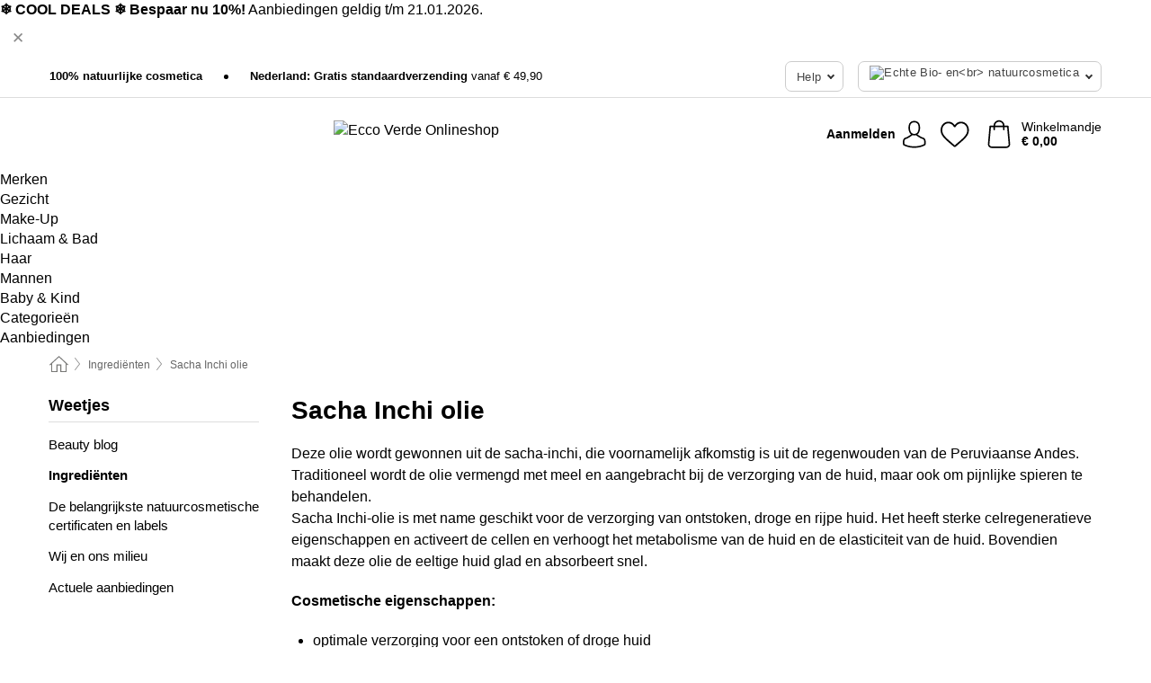

--- FILE ---
content_type: text/html; charset=UTF-8
request_url: https://www.ecco-verde.nl/info/ingredienten/sacha-inchi-olie
body_size: 26351
content:
 <!DOCTYPE html> <html class="no-js" lang="nl">                          <head> <script>
        window.shopCode = "eccoverde_nl";
        window.serverLanguage = "nl";
        window.ajaxPrefix = "/ajax/";
        window.urlPrefix = "";
    </script> <link rel="preconnect" href="//ec.nice-cdn.com">      <style>.container,.container--nospace{max-width:75.125rem}.container,.container--fluid,.container--nospace{display:flex;flex-direction:row;flex-wrap:wrap;margin:0 auto;width:100%}html{box-sizing:border-box;color:#222;font-size:1em;line-height:1.4;min-height:100%;-webkit-text-size-adjust:100%;--sl-scroll-lock-gutter:auto!important}::-moz-selection{background:#b3d4fc;text-shadow:none}::selection{background:#b3d4fc;text-shadow:none}audio,canvas,iframe,img,svg,video{vertical-align:middle}fieldset{border:0;margin:0;padding:0}textarea{-webkit-appearance:none;font-family:inherit;resize:vertical}.hidden{display:none!important;visibility:hidden}.visuallyhidden{border:0;clip:rect(0 0 0 0);height:1px;margin:-1px;overflow:hidden;padding:0;position:absolute;width:1px}.visuallyhidden.focusable:active,.visuallyhidden.focusable:focus{clip:auto;height:auto;margin:0;overflow:visible;position:static;width:auto}.invisible{visibility:hidden}.clearfix:after{clear:both;content:"";display:table}abbr,address,article,aside,audio,b,blockquote,body,body div,caption,cite,code,dd,del,details,dfn,dl,dt,em,fieldset,figure,footer,form,h1,h2,h3,h4,h5,h6,header,html,i,iframe,img,ins,kbd,label,legend,li,mark,menu,nav,object,ol,p,pre,q,samp,section,small,span,strong,sub,summary,sup,table,tbody,td,tfoot,th,thead,time,tr,ul,var,video{background:transparent;border:0;font-size:100%;font-weight:inherit;margin:0;padding:0;vertical-align:baseline}article,aside,details,figure,footer,header,nav,section,summary{display:block}*,:after,:before{box-sizing:border-box}embed,img,object{max-width:100%}ul{list-style:none}input[type=number]::-webkit-inner-spin-button,input[type=number]::-webkit-outer-spin-button{-webkit-appearance:none;margin:0}input[type=number]{-moz-appearance:textfield}sub,sup{font-size:75%;line-height:0;position:relative;vertical-align:baseline}sup{top:-.5em}sub{bottom:-.25em}input{line-height:normal}select{background:#fff;height:2.5rem}button{cursor:pointer;margin:0}.link{text-decoration:underline}.force-lazy{transform:translateY(6250rem)}.headline{font-size:1.75rem}.note{font-size:90%}.f-radio__button{align-items:center;border:.125rem solid #bebebe;border-radius:.625rem;color:#bebebe;cursor:pointer;display:flex;flex-grow:1;justify-content:center;margin:0 auto;padding:.9375rem .625rem}.f-radio:checked+.f-radio__button{background:#fff;border:.125rem solid #15837f;box-shadow:0 0 0 1px #15837f;color:#000}.h-search__field.f-field--clearable{padding-right:1.875rem}.f-field--clearable__btn{background:transparent;border:none;bottom:0;height:2.75rem;opacity:0;padding:0;position:absolute;right:.5625rem;top:0;transition:opacity .1s ease-out;visibility:hidden;width:2.25rem}.f-field--clearable__btn:focus{outline:none}.f-field--clearable__btn:hover{opacity:1}.f-filledin~.f-field--clearable__btn{opacity:.6;visibility:visible}.f-field--clearable--btn-spacing{right:2.75rem}body{font-family:Helvetica Neue,arial,-apple-system,blinkmacsystemfont,Roboto,Oxygen,Ubuntu,sans-serif,Apple Color Emoji,Segoe UI Emoji,Segoe UI Symbol;font-weight:400;overflow-x:hidden;width:100%;-webkit-font-smoothing:antialiased}a,body{color:#000}a{text-decoration:none}a:hover{color:#15837f}a:active,a:hover{outline:0}input,select{font-family:Helvetica Neue,arial,-apple-system,blinkmacsystemfont,Roboto,Oxygen,Ubuntu,sans-serif,Apple Color Emoji,Segoe UI Emoji,Segoe UI Symbol;font-size:.9375rem}.hr{background:#ddd;height:1px;margin:1.5em 0;overflow:hidden}.link>a:after{content:" ›"}.small{font-size:.85rem;line-height:1.3}.smaller{font-size:.75rem;line-height:1.3}strong{font-weight:700}h1,h2,h3,h4,h5,h6{font-family:Helvetica Neue,arial,-apple-system,blinkmacsystemfont,Roboto,Oxygen,Ubuntu,sans-serif,Apple Color Emoji,Segoe UI Emoji,Segoe UI Symbol;font-weight:700;line-height:1.3}img{height:auto}.text-right{text-align:right}.text-center{text-align:center}.select-styled{display:inline-block;margin-right:.3125rem;position:relative}.select-styled select{-webkit-appearance:none;-moz-appearance:none;background:url(//ec.nice-cdn.com/library/images/frontend/icons/selectbox-arrow.svg) 100% no-repeat #fff;background-size:2.1875rem 1.875rem;border:1px solid #bbb;border-radius:.1875rem;color:#333;cursor:pointer;display:inline-block;font-size:1rem;min-height:2.5rem;padding:0 2.5rem 0 .625rem;width:100%}.select-styled select:hover{border:1px solid #333}.select-styled select:focus{border:1px solid #666;box-shadow:0 0 0 .1875rem #e8e8e8;outline:none}.select-styled select:-moz-focusring{color:transparent;text-shadow:0 0 0 #333}.select-styled select::-ms-expand{display:none}.select-styled:hover select:after{display:none}.section__title{font-size:.9rem;font-weight:400;letter-spacing:.1em;margin-bottom:2rem;margin-left:.5rem;margin-right:.5rem;overflow:hidden;text-align:center;text-transform:uppercase;width:calc(100% - 1rem)}.section__title:after,.section__title:before{background-color:#ccc;content:"";display:inline-block;height:1px;margin-bottom:.3rem;position:relative;width:50%}.section__title:before{margin-left:-50%;right:1rem}.section__title:after{left:1rem;margin-right:-50%}.featured-products>.section__title,.subcategory-index-wrap>.section__title{font-size:1rem;font-weight:700;letter-spacing:.015rem;margin-bottom:1.5rem;text-align:left;text-transform:none}.subcategory-index-wrap>.section__title{margin-bottom:1rem}.featured-products>.section__title:after,.featured-products>.section__title:before,.subcategory-index-wrap>.section__title:after,.subcategory-index-wrap>.section__title:before{display:none}.featured-products.boughttogether>.section__title{font-size:1.1rem;margin-left:0;margin-right:0}.section__title--multiline{border-top:1px solid #ccc;margin-bottom:1em;margin-left:.5rem;margin-right:.5rem;text-align:center;width:calc(100% - 1rem)}.section__title--multiline a{background:#fff;display:inline-block;font-size:1.4rem;font-style:normal;font-weight:400;letter-spacing:.125rem;margin:auto;padding:0 1em;position:relative;text-transform:uppercase;top:-.7em}.section__title--multiline .note{color:#666;display:block;font-size:.6em;letter-spacing:0;margin-top:.1em;text-align:center;text-transform:none}.content h1,.login__headline{font-size:1.625rem;font-weight:700;line-height:1.25}.content h2.subtitle{line-height:1.5}.popup .content h1{font-size:1.625rem;line-height:1.25;overflow:hidden;padding-right:3.4375rem;text-overflow:ellipsis}.content>h1{margin-bottom:1rem}h2{font-size:1.375rem;line-height:1.4}.error__title{font-size:1.1875rem}.is-hidden{display:none!important}.svgsprite{display:inline-block;fill:currentcolor}.rotate180{transform:rotate(180deg)}.startpage .main--fullsize{margin:0;max-width:none;padding-top:0}.main-bg{background:#fff;width:100%}.main,.main--fullsize{font-size:.9em;margin:0 auto;max-width:75.125rem;padding:.5rem 0 2.5rem}.main.checkout{margin:0 auto}.category .main,.cms .main,.customer .main,.search .main{display:flex;flex-direction:row;flex-wrap:wrap;font-size:.9em;margin:0 auto;max-width:75.125rem;width:100%}.sidebar-wrap{padding-bottom:1rem;padding-top:1rem;width:100%}.category .sidebar-wrap,.search .sidebar-wrap{order:-1}.content{font-size:1rem;margin:0 auto 1.2em;padding:0 1rem;position:relative;width:100%}.content--list-page{margin:0 auto 2rem;position:relative;width:100%}.content--fullsize{margin:0 auto;position:relative;width:100%}.content--fullsize.error{padding-left:.5rem;padding-right:.5rem;width:100%}.content--fullsize.wishlist{max-width:52.5rem;padding-left:1.25rem;padding-right:1.25rem}.flexPair{display:flex;flex-wrap:wrap;margin:0 -.5rem}.flexPair--small{margin:0 -.25rem}.flexPair__item,.flexPair__item--async{display:flex;flex-grow:1;margin-bottom:.5rem;min-width:50%;padding:0 .5rem}.flexPair__item--async{min-width:0}.flexPair__item--small{padding:0 .25rem}.btn,.button{align-items:center;background-color:#fff;border:1px solid #444;border-radius:.4375rem;color:#444;display:inline-flex;flex-wrap:wrap;font-family:Helvetica Neue,arial,-apple-system,blinkmacsystemfont,Roboto,Oxygen,Ubuntu,sans-serif,Apple Color Emoji,Segoe UI Emoji,Segoe UI Symbol;font-size:1.0625rem;font-weight:400;hyphenate-character:unset;hyphens:none;justify-content:center;letter-spacing:.025em;line-height:1.2;min-height:3rem;padding:.3125rem 1.125rem;position:relative;text-align:center;text-decoration:none;text-transform:none;transition-duration:.15s;transition-property:background,border-color,box-shadow,color;transition-timing-function:ease-in-out;vertical-align:middle}.btn:hover,.button:hover{background-color:#fff;border:1px solid #000;box-shadow:0 0 0 1px #000;color:#000}.btn:focus,.button:focus{box-shadow:0 0 0 1px #444,0 0 0 .1875rem #fff,0 0 0 .3125rem #aaa;outline:none}.btn--primary,.btn--primary[disabled]:hover,.btn-primary,.btn-primary[disabled]:hover,.button.primary,.button.primary[disabled]:hover{background-color:#15837f;border:0;color:#fff;font-weight:700}.btn--primary:not([disabled]):hover,.btn-primary:not([disabled]):hover,.button.primary:not([disabled]):hover{background-color:#137672;border:0;box-shadow:none;color:#fff}.btn--primary:focus,.btn-primary:focus,.button.primary:focus{box-shadow:0 0 0 .125rem #fff,0 0 0 .25rem #15837f;outline:none}.btn--secondary,.btn-secondary{background-color:#15837f;border:0;color:#fff;font-weight:700}.btn--secondary:not([disabled]):hover,.btn-secondary:not([disabled]):hover{background-color:#137672;border:0;box-shadow:none;color:#fff}.btn--secondary:focus,.btn-secondary:focus,.button.secondary:focus{box-shadow:0 0 0 .125rem #fff,0 0 0 .25rem #15837f;outline:none}.btn[disabled],.button[disabled]{box-shadow:none;cursor:not-allowed;opacity:.5}.btn--arrow,.btn--next{font-size:1.125rem;justify-content:flex-start;padding-left:1rem;padding-right:4rem}.btn--arrow:after,.btn--next:after{background-size:1.5625rem .625rem;bottom:0;content:"";display:block;height:.625rem;margin:auto;position:absolute;right:1.5rem;top:0;transform:translateZ(0);transition:all .2s ease-in-out;width:1.5625rem}.btn--arrow:after,.btn--arrow:hover:after,.btn--next:after,.btn--next:hover:after{background-image:url("data:image/svg+xml;charset=utf-8,%3Csvg xmlns='http://www.w3.org/2000/svg' viewBox='0 0 25 10'%3E%3Cpath fill='%23fff' d='M24.797 4.522 20.37.198a.704.704 0 0 0-.979 0 .664.664 0 0 0 0 .955l3.248 3.171H.692A.684.684 0 0 0 0 5c0 .373.31.676.692.676h21.946l-3.247 3.17a.664.664 0 0 0 0 .956.7.7 0 0 0 .489.198.7.7 0 0 0 .49-.198l4.427-4.324a.664.664 0 0 0 0-.956'/%3E%3C/svg%3E")}.btn--arrow:hover:after,.btn--next:hover:after{transform:translate3d(.375rem,0,0)}.btn--animatedAddToCart{background:#15837f;border-color:#15837f;color:#fff;overflow:hidden;padding:0;width:100%}.btn--animatedAddToCart:hover{background:#137672;border-color:#137672;box-shadow:none;color:#fff}.btn--animatedAddToCart .t{transform:translateZ(0);transition:transform,.3s;width:100%}.added.btn--animatedAddToCart .t{transform:translate3d(-100%,0,0);transition-duration:0s;transition-property:transform}.btn--animatedAddToCart svg{bottom:0;left:0;margin:auto;opacity:0;position:absolute;right:0;top:0;transform:rotate(-5deg);transition:all .6s;width:1.25rem}.added.btn--animatedAddToCart svg{opacity:1}.checkmarkstroke{fill:none;stroke-width:0}.added .checkmarkstroke{fill:none;stroke:#fff;stroke-width:40;stroke-linecap:round;stroke-linejoin:round;stroke-miterlimit:10;stroke-dashoffset:320;animation:dash .3s ease-out forwards}@keyframes dash{0%{stroke-dashoffset:320}to{stroke-dashoffset:0}}.bundle__total .add-to-basket,.checkout-btn,.qty-wrap>.add-to-basket{font-size:1rem}.add-to-basket svg,.add-to-basket:hover svg{fill:#fff;transition-duration:.15s;transition-property:fill;transition-timing-function:ease-in-out}.submit>.btn-default{font-size:.9375rem;font-weight:400}.with-arrow{justify-content:flex-start;padding:.5rem 1.5rem .5rem 1rem}.with-arrow:after{border-color:#444;border-style:solid;border-width:.125rem .125rem 0 0;bottom:0;content:"";display:block;height:.5625rem;margin:auto;position:absolute;right:1rem;top:0;transform:rotate(45deg);transition-duration:.15s;transition-property:background,border-color,box-shadow,color;transition-timing-function:ease-in-out;width:.5625rem}.with-arrow:hover:after{border-color:#000}.btn--primary.with-arrow:after,.btn-primary.with-arrow:after{border-color:#fff;transition-duration:.15s;transition-property:background,border-color,box-shadow,color;transition-timing-function:ease-in-out}.btn--primary.with-arrow:hover:after,.btn--secondary.with-arrow:after,.btn--secondary.with-arrow:hover:after,.btn-primary.with-arrow:hover:after,.btn-secondary.with-arrow:after,.btn-secondary.with-arrow:hover:after{border-color:#fff}.qty-wrap .add-to-basket{padding-left:.5rem;padding-right:.5rem}.product-buy-box .add-to-basket.full{width:100%}.add-to-basket .se2ff5f3b25edd90d5f55efc00c718b98{margin-right:.125rem;position:relative;fill:#fff;color:#fff;height:1rem;top:-1px}.btn-group-secondary{display:flex}.btn-group-secondary a,.btn-group-secondary button{background-color:#fff;border:1px solid #15837f;border-right:none;color:#15837f;padding:.625rem 1rem}.btn-group-secondary a.active,.btn-group-secondary a:hover,.btn-group-secondary button.active,.btn-group-secondary button:hover{background-color:#15837f;color:#fff}.btn-group-secondary a:first-of-type,.btn-group-secondary button:first-of-type{border-bottom-left-radius:.1875rem;border-top-left-radius:.1875rem}.btn-group-secondary a:last-of-type,.btn-group-secondary button:last-of-type{border-bottom-right-radius:.1875rem;border-right:1px solid #15837f;border-top-right-radius:.1875rem}.btn--full{width:100%!important}.btn--wide{min-width:100%}.btn--small,.btn-small{font-size:.9375rem;min-height:2.5rem}.btn--tiny{font-size:.875rem;min-height:2.25rem}.btn--edit{background-color:#eee;border-color:#eee;border-radius:.4375rem;border-radius:7px;color:#505050;font-size:.8125rem;font-size:13px;line-height:1.2;min-height:2.0625rem;min-height:33px;padding:2px 16px}.btn--edit:hover{background-color:#dcdcdc;border-color:#dcdcdc;box-shadow:none;color:#505050}.btn--dropdown{padding:.25rem 1.5rem .25rem .75rem;position:relative}.btn--dropdown:after{border-bottom:.125rem solid #333;border-right:.125rem solid #333;bottom:0;content:"";height:.375rem;margin:auto;position:absolute;right:.625rem;top:-.1875rem;transform:rotate(45deg);width:.375rem}.btn--close{-webkit-appearance:none;-moz-appearance:none;appearance:none;background:transparent;border:0;border-radius:50%;cursor:pointer;display:block;height:2.5rem;outline:none;overflow:hidden;position:relative;width:2.5rem}.btn--close:before{background:hsla(0,0%,100%,.35);border:0;border-radius:50%;bottom:0;content:"";left:0;opacity:0;position:absolute;right:0;top:0;transform:scale(0);transition:opacity .2s ease-out,transform .2s ease-out}.btn--close:hover:before{opacity:1;transform:scale(1)}.btn--close:after{align-items:center;bottom:0;color:#888;content:"✕";display:flex;font-size:1.0625rem;justify-content:center;left:0;margin:auto;position:absolute;right:0;top:0;z-index:2}.btn--close:hover:after{color:#999}.dropdown{height:0;opacity:0;overflow:hidden;position:absolute;transition:opacity .15s ease-in-out;visibility:hidden;z-index:1800}.header{position:relative}.h-content{align-items:stretch;display:flex;flex-wrap:wrap;justify-content:space-between;margin:auto;max-width:75.125rem;padding:0 0 .5rem}.h-serviceBar{display:none}.h-usps{flex:1 1 auto;flex-wrap:wrap;font-size:.75rem;height:2.0625rem;justify-content:flex-start;overflow:hidden}.h-usps,.h-usps__item{align-items:center;display:flex;padding:0 .5rem}.h-usps__item{height:100%;margin-right:.5rem;position:relative;white-space:nowrap}.h-usps__item:not(:first-child):before{background:#000;border-radius:50%;content:"";height:.3125rem;margin-right:1.5rem;position:relative;width:.3125rem}.h-usps__link,.h-usps__title{color:#000;text-decoration:none}.h-usps__link:hover{color:#000;text-decoration:underline}.h-services{align-items:center;display:flex;flex:0 0 auto;justify-content:flex-end;padding:0 .5rem}.h-service{flex-shrink:0;padding:0 .5rem}.h-service__btn{border:1px solid #ccc;box-shadow:none;font-family:Helvetica Neue,arial,-apple-system,blinkmacsystemfont,Roboto,Oxygen,Ubuntu,sans-serif,Apple Color Emoji,Segoe UI Emoji,Segoe UI Symbol;font-size:.8125rem;min-height:2.125rem}.h-service__btn:focus,.h-service__btn:hover{background:#f4f4f4;border:1px solid #bbb;box-shadow:none}.h-hotline{font-size:.6875rem;line-height:1.2;margin-left:.5rem;padding-left:1.25rem;position:relative}.h-hotline__image{left:0;margin-top:-.375rem;position:absolute;top:50%}.h-hotline__imagePath{fill:#333}.h-hotline__label--inline{font-size:.8125rem;line-height:1.4}.h-hotline__link{color:#000;display:block;font-size:.8125rem;font-weight:700;text-decoration:none;white-space:nowrap}.h-hotline__link:hover{color:#000}.h-hotline__link--inline{display:inline;line-height:1.125rem}.h-hotline__times{color:rgba(0,0,0,.8);font-size:.6875rem}.h-shoppingWorld{display:none}.h-shoppingWorld__icon{height:1.5rem;width:auto}.h-logo{align-items:center;display:flex;flex:0 0 auto;margin-left:0;order:1;padding:.25rem 0 .25rem .75rem;position:relative}.h-logo__image{display:block;height:auto;margin:auto;width:8.125rem}.h-tools{align-items:center;display:flex;flex:0 1 auto;line-height:1.2;order:2}.h-tools__item{height:100%}.h-tools__item--account{position:static}.h-tools__link{align-items:center;color:#000;display:flex;font-size:.75rem;height:100%;justify-content:center;min-height:3rem;min-width:2.625rem;padding:0 .25rem;position:relative;text-decoration:none;white-space:nowrap}.h-tools__item:last-child .h-tools__link{min-width:3.25rem;padding:0 .75rem 0 0}.h-tools__link:hover{color:#000}.h-tools__link:hover .h-tools__icon{transform:scale(1.1)}.h-tools__icon__wrap{position:relative}.h-tools__icon{display:block;transition:transform .1s ease-out}.h-tools__icon--account{height:1.9375rem;width:1.625rem}.h-tools__icon--wishlist{height:1.8125rem;width:2rem}.h-tools__icon--minicart{height:2rem;width:1.625rem}.h-tools__iconPath,a:hover .h-tools__iconPath{fill:#000}.h-tools__icon__cartQuantity{align-items:center;background:#15837f;border:.125rem solid #fff;border-radius:1rem;bottom:.9375rem;color:#fff;display:flex;font-family:Arial,sans-serif;font-size:.75rem;height:1.5rem;justify-content:center;min-width:1.5rem;padding:0 .2rem;position:absolute;right:-.625rem;text-align:center;width:auto}.h-tools__text{display:block;max-width:5rem;overflow:hidden;text-overflow:ellipsis;vertical-align:middle;white-space:nowrap}.h-tools__text--account,.h-tools__text--minicart{display:none}.h-tools__text b{display:block;font-weight:700;overflow:hidden;text-overflow:ellipsis;white-space:nowrap}.breadcrumbs{align-items:center;background:transparent;display:flex;font-size:.75rem;margin:0 auto;max-width:75.125rem;overflow:hidden;padding:.5rem 1rem;width:100%}.breadcrumbs li{display:none;line-height:1.4rem;overflow:hidden;text-overflow:ellipsis;white-space:nowrap}.breadcrumbs>.back__to__home,.breadcrumbs>li:nth-of-type(2){display:inline-block;flex:0 0 auto}.breadcrumbs>li:last-of-type,.category .breadcrumbs>li:nth-last-of-type(2):not(:first-of-type),.product .breadcrumbs>li:nth-last-of-type(2):not(:first-of-type){display:inline-block;flex:1 1 auto}.category .breadcrumbs>li:last-of-type:not(:nth-of-type(2)),.product .breadcrumbs>li:last-of-type:not(:nth-of-type(2)){display:none}.breadcrumbs>li:nth-of-type(n+2):before{background-image:url("[data-uri]");background-repeat:no-repeat;background-size:.375rem .875rem;content:" ";display:inline-block;height:1.125rem;line-height:1;margin:0 .4375rem;opacity:.5;position:relative;vertical-align:middle;width:.5rem}.breadcrumbs a{color:#666}.breadcrumbs a:hover{color:#333;text-decoration:underline}.breadcrumbs .back__to__home a{background-image:url("[data-uri]");background-repeat:no-repeat;background-size:1.3125rem 1.125rem;display:block;height:1.25rem;opacity:.6;text-indent:-624.9375rem;width:1.3125rem}.breadcrumbs .back__to__home a:hover{opacity:.8}.sidebar{background:none;border-bottom:1px solid #ccc;padding:0}.sidebar-title{background:#f2f2f2;border-top:1px solid #ccc;color:#000;display:block;font-size:1.125rem;font-weight:700;margin:0;padding:.75rem 1.5625rem .75rem .9375rem;position:relative}.mobile-below .sidebar-title{border:1px solid #ddd}.expandable .sidebar-title{cursor:pointer}.expandable .sidebar-title:after{border-bottom:1px solid #333;border-right:1px solid #333;content:"";display:block;height:.5rem;position:absolute;right:.9375rem;top:1rem;transform:rotate(45deg);width:.5rem}.expanded .sidebar-title{border-bottom:1px solid #ccc}.expandable.expanded .sidebar-title:after{top:1.25rem;transform:rotate(-135deg)}.sidebar-list{padding:.625rem .9375rem}.sidebar-list.categories{margin:.5em 0 1.5em}.sidebar-list li{color:#000;cursor:pointer;display:block;font-size:1rem;font-weight:400;line-height:1.4;list-style-type:none;padding-bottom:.7em;padding-top:.7em;position:relative;vertical-align:middle}.sidebar-list a{display:block}.sidebar-list li[data-filter]:hover,.sidebar-list>li a:hover{background:transparent;color:#000;text-decoration:underline}.nr{color:#666;font-size:.8125rem;font-weight:400}.sidebar-list>li li>a{padding-left:1em}.sidebar-list>li li li>a{padding-left:2em}.sidebar-list>li li li li>a{padding-left:3em}.sidebar-list .active>a{color:#000;font-weight:700}.brandSearchWrapper{height:4rem;margin:0 0 1rem;padding:0 1rem 1rem}.alphabeticIndex{margin-bottom:1.5rem;padding:0 1rem;position:relative}.cms .alphabeticIndex{padding:0}.alphabeticIndex:after{background-image:linear-gradient(90deg,hsla(0,0%,100%,0),#fff);bottom:0;content:"";display:block;pointer-events:none;position:absolute;right:0;top:0;width:2rem}.alphabeticIndex__list{background:#fff;display:flex;gap:.5rem;justify-content:flex-start;overflow-x:scroll;padding-bottom:.75rem;position:relative;overflow-scrolling:touch;-ms-overflow-style:-ms-autohiding-scrollbar;scrollbar-width:auto}.alphabeticIndex__item{font-size:1.1em;font-weight:700;text-align:center;width:2.25rem}.alphabeticIndex__item--linebreak{display:none}.alphabeticIndex__link{background:#f3f3f3;border-radius:.3125rem;color:#000;display:block;height:2.25rem;line-height:2.25rem;transition:all .1s ease-in-out;width:2.25rem}.alphabeticIndex__link:hover{background-color:#15837f;border:none;box-shadow:none;color:#fff;transition:all .1s ease-in-out}.alphabetic-wrapper{padding-left:.5rem;padding-right:.5rem;padding-top:2.5rem;width:100%}.alphabetic-wrapper:first-of-type{padding-top:0}.alphabetic-index-char{color:#15837f;font-size:2em;font-weight:700;line-height:1;margin-bottom:.4em}.alphabetic-index-list{-moz-column-count:1;column-count:1;-moz-column-gap:0;column-gap:0;counter-reset:section;list-style-type:none}.alphabetic-index-list>li{margin-bottom:.2em;overflow:hidden;position:relative;text-overflow:ellipsis;white-space:nowrap}.alphabetic-index-list>li>a{color:#000;display:inline-block;font-size:1rem;line-height:1.2;padding:.3rem 0}.alphabetic-index-list>li>a:hover{color:#000;text-decoration:underline}.social-sharing{font-size:.9em;line-height:1;margin:2em 0 0;text-align:left}.product-page-summary .social-sharing{text-align:left}.social-sharing>p,.social-sharing>ul{display:inline-block;vertical-align:middle}.social-sharing>ul>li{display:inline-block;margin:0 .5em 0 .3em}.social-sharing>ul>li>a{display:block;width:2.125rem}.social-sharing>ul>li>a:focus,.social-sharing>ul>li>a:hover{opacity:.9}.social-sharing img{height:2.125rem;width:2.125rem}#share-wa{display:none}.skip-links{list-style:none;margin:0;padding:0}.skip-links a{background-color:#000;color:#fff;font-weight:700;padding:.5rem;position:absolute;text-decoration:none;top:-3em}.skip-links a:focus{top:0;z-index:1000000000}.table__scrollable table,.table__wrap{display:block;overflow-x:auto;width:100%}.table__scrollable table{overflow-y:hidden}.table{border-collapse:collapse;margin-bottom:1rem;width:auto}.table.full{width:100%}.table.outerborder{border:1px solid #ccc}.table.striped tbody tr:nth-of-type(odd){background-color:rgba(0,0,0,.05)}.table td,.table th{padding:.75rem;vertical-align:top}.table th,.table.bordered tr{border-bottom:1px solid #ccc}.cms-nav .sidebar-title{cursor:auto}.cms-content{margin-bottom:1.2em}.cms-content h1{font-size:1.625rem;font-weight:700;line-height:1.25}.cms-content h2,.cms-content h3{font-weight:700;margin:1.25em 0 0}.cms-content h2{font-size:1.5rem;line-height:1.25}.cms-content h3{font-size:1.375rem;line-height:1.3}.cms-content p,.help-section p{font-size:1rem;line-height:1.5;margin-top:1.25em}.cms-content a,.help-section a{color:#15837f;text-decoration:underline;word-wrap:break-word}.cms-content a:hover,.help-section a:hover{color:#137672;text-decoration:none}.cms-content ol,.cms-content ul{font-size:1rem;line-height:1.5;margin:1.25em 0 0}.cms-content ol>li{list-style-type:decimal;margin:.375em 0 0 2em}.cms-content ul>li{list-style-type:disc;margin:.375em 0 0 1.5em}.cms-content .btn,.cms-content .button{color:#444;text-decoration:none}.cms-content .btn:hover,.cms-content .button:hover{color:#000;text-decoration:none}.cms-content .btn--primary,.cms-content .btn--primary:hover,.cms-content .btn-primary,.cms-content .btn-primary:hover{color:#fff}.cms-addons{margin-top:1.5em}.product-page .cms-addons{padding:0 1rem}img.right-aligned{float:right;margin:0 0 1em 1em}img.left-aligned{float:left;margin:0 1em 1em 0}.help-center-head{background:#f2f2f2;border-radius:.75rem;margin-top:1rem}.country-select-wrapper{display:block;vertical-align:middle}.country-select-label{display:block;margin-bottom:.25rem}.country-select-wrapper .btn,.country-select-wrapper .select-styled{margin-bottom:.25rem;width:100%}.country-select-wrapper select{font-size:1rem}.help-center-countryselect{vertical-align:middle;width:auto}.help-center-countryselect>select{height:2.375rem;line-height:2.375rem}.help-center-head>.popular-topics{padding:1.2em 1rem}.popular-topics li{font-weight:700;line-height:1.4;margin:.5em 0 0 1.5em}.help-center-head>.contactInformation{border-top:.8em solid #fff;display:block;padding:1.2em 1rem}.help-center-head>.contactInformation a{color:#15837f;text-decoration:underline}.help-center-head>.contactInformation a:hover{text-decoration:none}.help-center-head h2{font-size:1.125rem;line-height:1.4;margin:0 0 1rem}.help-center-head p{margin-top:1rem}.help-topics-col{border-bottom:1px solid #ddd;margin-bottom:1.25rem;padding:0 0 1.25rem}.help-topics-col>h3{font-size:1.25rem;line-height:1.3}.help-topics-list{font-size:1rem;margin-top:1em}.help-topics-list>li{margin-bottom:.3rem}.help-topics-list>li>a{color:#000;display:block;position:relative;text-decoration:underline}.help-topics-list>li>a:hover{color:#15837f;text-decoration:none}.help-answers>article{border-top:1px solid #ddd;margin-bottom:2.5rem;padding-top:1.5rem}.help-answers>article:first-child{border-top:0;padding-top:1rem}.help-answers h3{font-size:1.375rem;line-height:1.3}.help-section h4{font-size:1.25rem;line-height:1.35;margin:1.5rem 0 0}table td.delCostImage,table td.delCostsCountry{padding:1rem .625rem;vertical-align:middle}.delCostImage img,.delCostsCountry img{display:block;margin:auto;max-height:2.5rem;max-width:5.3125rem}.fancybox-overlay{display:none;left:0;overflow:hidden;position:absolute;top:0;z-index:8010}.fancybox-overlay-fixed{bottom:0;position:fixed;right:0}.grid-view{display:flex;flex-flow:row wrap;padding:0 .25rem}.product-v2{display:flex;flex-direction:column;font-size:.8125rem;height:auto;margin-bottom:3rem;padding-left:.5rem;padding-right:.5rem;position:relative;width:50%}.product-v2:after{clear:both;content:"";display:table}.product__imagewrap{align-items:center;display:flex;justify-content:center;margin-bottom:1.5625rem;position:relative}.product__image{aspect-ratio:1/1;display:block;margin:auto;max-height:100%;max-width:100%;-o-object-fit:contain;object-fit:contain}.product__contentwrap{display:flex;flex-direction:column;flex-grow:1;position:relative}.spareparts .product__contentwrap{flex-grow:0}.product__title{flex-grow:1;font-size:.875rem;font-weight:400;line-height:1.3;min-height:4rem}.content--list-page .product__title{hyphenate-character:auto;hyphens:auto}.product__subtitle{display:-webkit-box;-webkit-box-orient:vertical;-webkit-line-clamp:2;color:#666;font-size:100%;line-height:1.4;margin:0;overflow:hidden}.product__title h3,.product__title h4,.product__title h5{font-size:inherit;font-weight:400;margin-bottom:0}.product__brand{display:block}.product__articlenumber{color:#666;font-size:.7rem;line-height:1.5}.product__content{color:#666;display:block;font-size:.8125rem;margin-top:.15rem}.product__content--withArrow:before{background:url(//ec.nice-cdn.com/library/images/frontend/arrows/icon-arrow.svg);background-repeat:no-repeat;content:"";display:inline-block;height:.5rem;margin-right:.1875rem;width:1rem}.productVariants{align-items:baseline;display:flex;flex-direction:row}.product__features{margin-top:1rem;min-height:4.2rem}.product__features--list{color:#666;font-size:.8125rem;list-style:disc inside}.product__features--list li{line-height:1.6;list-style-type:square;margin-top:.1rem;overflow:hidden;text-overflow:ellipsis;white-space:nowrap}.product__footer{margin-top:1rem}.product__footer .price{font-size:.9375rem}.product__footer>.stockstate{font-size:.8125rem;font-weight:700}.product__footer>.stockstate--text{font-size:.9em}.product-v2 .starswrap{margin-bottom:.5rem;min-height:1.4375rem}.product-v2 .rating-count{font-size:.6875rem;overflow:hidden;text-overflow:ellipsis;white-space:nowrap}.product-v2 .pr__labels{left:.5rem;position:absolute;top:0}.pr__badges{left:.625rem;position:absolute;top:2.1875rem}.pr__badges li{display:block;margin-bottom:.625rem}.pr__badges img{display:block;width:2.8125rem}.add-to-cart-form{width:100%}.stars{align-items:center;direction:ltr;display:flex;unicode-bidi:bidi-override}.stars i{color:#ff8b00;display:inline-block;font-family:Segoe UI Symbol,Arial,sans-serif;font-size:1.0625rem;font-style:normal;margin-right:.05em;position:relative}.stars--small i{font-size:.875rem}.stars.large i{font-size:1.375rem}.stars.large span{line-height:1.375rem;vertical-align:middle}.stars .full:after{color:#ff8b00;content:"★";left:0;position:absolute;top:0}.stars i:before{content:"☆"}.stars .half:after{color:#ff8b00;content:"★";left:0;overflow:hidden;position:absolute;top:0;width:48%}.rating-count{color:#666;font-size:.75rem;height:.75rem;margin-left:.2em;vertical-align:middle}.select__list{height:0;opacity:0;position:absolute;visibility:hidden}.orderChangeRequest{margin:0 auto;max-width:40rem;padding:.9375rem}.orderChangeRequest__fancyWrap{bottom:0;top:auto!important}.orderChangeRequest__fancyWrap .fancybox-skin{border-bottom-left-radius:0;border-bottom-right-radius:0}.orderChangeRequest__headline{font-size:1.6875rem;letter-spacing:.68px;margin-bottom:2.1875rem;padding-top:.625rem;text-align:center}.orderChangeRequest__options{display:none}.orderChangeRequest__text{font-size:1rem;letter-spacing:.42px;margin-bottom:1.875rem}.orderChangeRequest__btns{display:flex;flex-direction:column-reverse;justify-content:center}.orderChangeRequest__cancelBtn{margin:.625rem 0}.orderChangeRequest__row{display:flex;flex-wrap:wrap;font-size:.9375rem;justify-content:space-between}.orderChangeRequest__orderNum{font-size:1rem;font-weight:500;margin-bottom:.4375rem;padding-right:.25rem}.orderChangeRequest__orderNum.highlight>span{background:#ffdc8c;border-radius:.4375rem}.orderChangeRequest__date{font-size:1rem;font-weight:500;margin-bottom:.625rem}.orderChangeRequest__items{margin-bottom:2.5rem}.orderChangeRequest__items,.orderChangeRequest__price{font-size:1rem;font-weight:500}.orderChangeRequest__divider{border-top:1px solid #ddd;padding-top:.625rem}.orderChangeRequest__flexPair{margin-bottom:1.875rem}.orderChangeRequest__radioBtns{display:block;padding:0}.orderChangeRequest__serviceText{display:none}.orderChangeRequest__flexPairService{display:block}.orderChangeRequest__img{display:block;margin:0 auto 3.125rem}.orderChangeRequest__arrow{display:block;margin:0 auto 1.875rem}.orderChangeRequest__openChat{display:flex;justify-content:center}.orderChangeRequest__openChatBtn{margin-bottom:1.875rem}.orderChangeRequest__closeBtn{display:block;margin:0 auto;width:50%}.orderChangeRequest__phoneText{margin-bottom:1.875rem;text-align:center}.orderChangeRequest__phoneNum{align-items:center;color:#158a86;display:flex;font-size:1.75rem;font-weight:500;justify-content:center;margin-bottom:1.875rem}.orderChangeRequest__phone{margin-right:.9375rem}.orderChangeRequest__radioBtnsHeadline{font-size:1.5rem;letter-spacing:1px;margin-bottom:1.25rem;padding-top:1.25rem}.orderChangeRequest__alreadyPaid{display:none}.orderChangeRequest__alreadyPaidService{color:#158a86;display:flex;margin-bottom:1.875rem;margin-top:-1.875rem}.cancelOrder{padding:1rem}.cancelOrder__fancyWrap{bottom:0;top:auto!important}.cancelOrder__fancyWrap .fancybox-skin{border-bottom-left-radius:0;border-bottom-right-radius:0}.cancelOrder__headline{font-size:1.6875rem;letter-spacing:.68px;margin-bottom:2.1875rem;padding-top:.625rem;text-align:center}.cancelOrder__section{margin-bottom:1.5rem}.cancelOrder__options{display:none}.cancelOrder__text{font-size:1.0625rem;letter-spacing:.42px;margin-bottom:1.875rem}.cancelOrder__btns{display:flex;flex-direction:column-reverse;justify-content:center}.cancelOrder__cancelBtn{margin:.625rem 0}.cancelOrder__row{display:flex;flex-wrap:wrap;font-size:.9375rem;justify-content:space-between}.cancelOrder__orderNum{font-size:1rem;font-weight:500;margin-bottom:.4375rem;padding-right:.25rem}.cancelOrder__orderNum.highlight>span{background:#ffdc8c;border-radius:.4375rem}.cancelOrder__date{font-size:1rem;font-weight:500;margin-bottom:.625rem}.cancelOrder__items{margin-bottom:2.5rem}.cancelOrder__items,.cancelOrder__price{font-size:1rem;font-weight:500}.cancelOrder__divider{border-top:1px solid #ddd;padding-top:.625rem}.cancelOrder__flexPair{flex-direction:column-reverse;margin-bottom:1.875rem}.cancelOrder__radioBtns{display:block;padding:0}.cancelOrder__serviceText{display:none}.cancelOrder__flexPairService{display:block}.cancelOrder__img{display:block;margin:0 auto 3.125rem}.cancelOrderIconFillColor{fill:#15837f}.cancelOrder__arrow{display:block;margin:0 auto 1.875rem}.cancelOrder__openChat{display:flex;justify-content:center}.cancelOrder__openChatBtn{margin-bottom:1.875rem}.cancelOrder__closeBtn{display:block;margin:0 auto;width:50%}.cancelOrder__btnWrap{display:flex;justify-content:center}.cancelOrder__phoneText{margin-bottom:1.875rem;text-align:center}.cancelOrder__phoneNum{align-items:center;color:#158a86;display:flex;font-size:1.75rem;font-weight:500;justify-content:center;margin-bottom:1.875rem}.cancelOrder__phone{margin-right:.9375rem}.cancelOrder__radioBtnsHeadline{font-size:1.5rem;letter-spacing:1px;margin-bottom:1.25rem;padding-top:1.25rem}.cancelOrder__alreadyPaid{display:none}.cancelOrder__alreadyPaidService{color:#158a86;display:flex;margin-bottom:1.875rem;margin-top:-1.875rem}.global-promo-wrap{background:#fafafa;box-shadow:inset 0 .4375rem .9375rem rgba(0,0,0,.03);margin:0}.global-promo{background:none}.text-promo>ul>li:not(:last-of-type):after{content:none}@media (min-width:22.5rem){.h-tools__link{min-width:3rem}.h-tools__item:last-child .h-tools__link{padding:0 1rem 0 0}.h-tools__text{max-width:4.375rem}.h-tools__text--account{display:block;margin-right:.5rem;text-align:right}}@media (min-width:35.5rem){.section__title,.section__title--multiline{margin-left:.9375rem;margin-right:.9375rem;width:calc(100% - 1.875rem)}h2{font-size:1.5rem;line-height:1.3}.hideDesktop--568{display:none!important}.content,.content--fullsize.error{padding-left:.9375rem;padding-right:.9375rem}.bundle__total .add-to-basket,.checkout-btn,.qty-wrap>.add-to-basket{font-size:1rem}.btn--wide{min-width:18.75rem}.h-content{align-items:center}.h-logo__image{width:9.375rem}.h-tools__item--account{position:relative}.h-tools__item:last-child .h-tools__link{padding:0 .5rem}.h-tools__text{max-width:none}.h-tools__text--minicart{display:block;margin-left:.75rem}.h-tools__text b{text-overflow:clip}.breadcrumbs>li:nth-of-type(3){display:inline-block;flex:0 0 auto}.alphabetic-wrapper{padding-left:.9375rem;padding-right:.9375rem}.alphabetic-index-list{-moz-column-count:2;column-count:2;-moz-column-gap:1.25rem;column-gap:1.25rem}.country-select-label{display:inline-block;margin:0 .5rem 0 0;vertical-align:middle}.country-select-wrapper .btn,.country-select-wrapper .select-styled{margin-bottom:0;width:auto}.help-center-head>.contactInformation{border:0;width:50%}.help-center-head>.popular-topics+.contactInformation{float:right}.help-topics-col{border:0;float:left;margin:0;padding:0 1.25rem;width:50%}.grid-view{padding:0}.product-v2{padding-left:.9375rem;padding-right:.9375rem;width:33.3333333333%}.pr__badges,.product-v2 .pr__labels{left:.9375rem}.orderChangeRequest__headline{font-size:1.875rem;letter-spacing:.75px;margin-bottom:3.125rem;padding-top:0}.orderChangeRequest__options{display:block;margin-bottom:1.875rem;width:100%}.orderChangeRequest__text{font-size:1.125rem;letter-spacing:.45px}.orderChangeRequest__date,.orderChangeRequest__orderNum,.orderChangeRequest__row{font-size:1.125rem}.orderChangeRequest__items{font-size:1.125rem;margin-bottom:0}.orderChangeRequest__price{font-size:1.125rem}.orderChangeRequest__divider{margin-bottom:2.5rem}.orderChangeRequest__radioBtns{display:none}.orderChangeRequest__serviceText{display:block;font-size:1.125rem;margin-bottom:1.875rem}.orderChangeRequest__flexPairService{display:none}.orderChangeRequest__alreadyPaid{color:#158a86;display:flex;margin-bottom:1.875rem;margin-top:-1.875rem}.cancelOrder__headline{font-size:1.875rem;letter-spacing:.75px;margin-bottom:3.125rem;padding-top:0}.cancelOrder__options{display:block;width:100%}.cancelOrder__text{font-size:1.125rem;letter-spacing:.45px}.cancelOrder__date,.cancelOrder__orderNum,.cancelOrder__row{font-size:1.125rem}.cancelOrder__items{font-size:1.125rem;margin-bottom:0}.cancelOrder__price{font-size:1.125rem}.cancelOrder__divider{margin-bottom:2.5rem}.cancelOrder__radioBtns{display:none}.cancelOrder__serviceText{display:block;font-size:1.125rem;margin-bottom:1.875rem}.cancelOrder__flexPairService{display:none}.cancelOrder__alreadyPaid{color:#158a86;display:flex;margin-bottom:1.875rem;margin-top:-1.875rem}}@media (min-width:48rem){.f-radio__button{padding:1.25rem 0}.content h1,.login__headline,.popup .content h1{font-size:1.75rem;line-height:1.2}.error__title{font-size:1.3125rem}.hide-desktop{display:none}.hideDesktop--768{display:none!important}.bundle__total .add-to-basket,.checkout-btn,.qty-wrap>.add-to-basket{font-size:1.125rem}.h-content{flex-wrap:nowrap;justify-content:space-between;padding:.5rem;position:relative}.h-serviceBar{align-items:center;border-bottom:1px solid #ddd;display:flex;padding:.375rem 0}.h-hotline__label--inline,.h-hotline__link{font-size:.875rem}.h-logo{margin-left:48px;padding:.25rem .5rem;top:-.25rem}.h-logo__image{width:10rem}.h-tools{order:3}.h-tools__link{font-size:.8125rem}.h-tools__item:last-child .h-tools__link{padding:0 .5rem 0 0}.h-tools__text{max-width:7.5rem}.h-tools__text--minicart{display:none}.h-tools__text b{overflow:hidden;text-overflow:ellipsis;white-space:nowrap}.breadcrumbs>li{display:inline-block!important;flex:0 0 auto!important}.cms-nav .sidebar-list{padding:0 .25rem}.alphabeticIndex:after{display:none}.alphabeticIndex__list{flex-wrap:wrap;margin:0 auto;overflow:visible;padding-bottom:0;width:100%}.alphabeticIndex__item--linebreak{display:block;flex-basis:100%;height:.375rem;margin:0}.cms-content h1{font-size:1.75rem;line-height:1.2}.product-v2{font-size:.875rem}.product__title{font-size:.9375rem}.content--list-page .product__title{hyphens:none}.product__footer .price{font-size:1.125rem}.product-v2 .rating-count{font-size:.6875rem}.pr__badges img{width:3.125rem}.orderChangeRequest{flex-direction:column;justify-content:center;padding:2.5rem}.orderChangeRequest__fancyWrap{bottom:auto;top:0!important}.orderChangeRequest__fancyWrap .fancybox-skin{border-bottom-left-radius:.6875rem;border-bottom-right-radius:.6875rem;border-top-left-radius:0;border-top-right-radius:0}.orderChangeRequest__btns{display:flex;flex-direction:row;justify-content:flex-end}.orderChangeRequest__cancelBtn{margin:0 .625rem 0 0}.cancelOrder{flex-direction:column;justify-content:center;padding:2.5rem}.cancelOrder__fancyWrap{bottom:auto;top:0!important}.cancelOrder__fancyWrap .fancybox-skin{border-bottom-left-radius:.6875rem;border-bottom-right-radius:.6875rem;border-top-left-radius:0;border-top-right-radius:0}.cancelOrder__btns{display:flex;flex-direction:row;justify-content:flex-end}.cancelOrder__cancelBtn{margin:0 .625rem 0 0}.cancelOrder__flexPair{flex-direction:row-reverse}}@media (min-width:64rem){.section__title{font-size:1rem}.featured-products>.section__title,.subcategory-index-wrap>.section__title{font-size:1.1rem}.featured-products.boughttogether>.section__title{font-size:1.2rem}.hideDesktop,.hideDesktop--1024,.hideDesktop--960{display:none!important}.main,.main--fullsize{padding:.9375rem 0 2.5rem}.sidebar-wrap{order:-1;padding:0 .6875rem 1rem;width:22%}.content{margin:0 auto 2rem}.content,.content--list-page{width:77%}.content--fullsize{margin:0 auto 2rem}.btn--edit{min-height:1.4375rem;min-height:23px;padding:2px 5px}.h-content{padding:1rem .5rem}.h-usps{font-size:.8125rem}.h-shoppingWorld{display:block}.h-logo{margin-left:0}.h-logo__image{width:13.75rem}.h-tools__item{margin-right:.25rem}.h-tools__item:last-child{margin-right:0}.h-tools__link{font-size:.875rem}.h-tools__item:last-child .h-tools__link{padding:0 .5rem}.h-tools__text--minicart{display:block!important}.sidebar{background:#fff;border-bottom:0}.sidebar-title{background:none;border-bottom:1px solid #ddd;border-top:0;color:#000;font-family:Helvetica Neue,arial,-apple-system,blinkmacsystemfont,Roboto,Oxygen,Ubuntu,sans-serif,Apple Color Emoji,Segoe UI Emoji,Segoe UI Symbol;font-weight:700;margin:0 .25rem;padding:0 0 .35rem}.mobile-below .sidebar-title{border:none;border-bottom:1px solid #ddd}.expandable .sidebar-title{cursor:default}.expandable .sidebar-title:after{display:none}.sidebar-list{padding:0}.sidebar-list li{font-size:.9375rem;padding-bottom:.45em;padding-top:.45em}.shop-categories .sidebar-content{max-height:none}.brandSearchWrapper{margin:-1.5rem 0 1rem}.alphabetic-index-list{-moz-column-count:3;column-count:3;-moz-column-gap:1.25rem;column-gap:1.25rem}.alphabetic-index-list>li>a{padding:.15rem 0}.social-sharing{margin:0;text-align:center}.social-sharing>ul>li{margin:0 .1em}}@media (min-width:75.625rem){.h-serviceBar{padding:.375rem calc(50% - 37.5625rem)}.alphabeticIndex__item--linebreak{display:none}}@media (min-width:87.5rem){.breadcrumbs{max-width:100%;padding:.5rem calc(50% - 36.5625rem)}}@media (max-width:63.9375rem){.hideMobile--1024{display:none!important}}@media only screen and (max-width:48rem){.hide-mobile{display:none!important}}@media (max-width:47.9375rem){.hideMobile--768{display:none!important}}@media (max-width:35.4375rem){.hideMobile--568{display:none!important}}@media print{*,:after,:before{background:transparent!important;box-shadow:none!important;color:#000!important;text-shadow:none!important}a,a:visited{text-decoration:underline}a[href^="#"]:after,a[href^="javascript:"]:after{content:""}blockquote,pre{border:1px solid #999;page-break-inside:avoid}thead{display:table-header-group}img,tr{page-break-inside:avoid}img{max-width:100%!important}h2,h3,p{orphans:3;widows:3}h2,h3{page-break-after:avoid}}</style><link media='' rel='prefetch' as='style' href='https://ec.nice-cdn.com/disco/build/l_shop/critical_cms_general.6033ad45.css'/><link media='' rel='preload' href='https://ec.nice-cdn.com/disco/build/l_shop/styles.3ec22f90.css' as='style' onload="this.onload=null;this.rel='stylesheet'"><noscript><link rel='stylesheet' href='https://ec.nice-cdn.com/disco/build/l_shop/styles.3ec22f90.css'></noscript><link media='print' rel='stylesheet' href='https://ec.nice-cdn.com/disco/build/l_shop/print.a880ca08.css'/>  <link rel="stylesheet" href="https://ec.nice-cdn.com/disco/build/shop/73373.300bc84f.css"> <link rel="stylesheet" href="https://ec.nice-cdn.com/disco/build/shop/cms.ebfb3b25.css">   <link media='' rel='stylesheet' href='https://ec.nice-cdn.com/disco/build/shop/banner_info_header.86febc64.css'/><link media='' rel='stylesheet' href='https://ec.nice-cdn.com/disco/build/shop/banner_usp_services.f51b20be.css'/>           <title>Sacha Inchi Olie (Plukenetia Volubilis) - Ecco Verde Onlineshop </title><meta http-equiv="content-type" content="text/html; charset=UTF-8"> <meta name="viewport" content="width=device-width, initial-scale=1.0"><link rel="canonical" href="https://www.ecco-verde.nl/info/ingredienten/sacha-inchi-olie"><meta name="dcterms.rightsHolder" content="niceshops GmbH"><link rel="home" title="home" href="https://www.ecco-verde.nl/"> <link rel="search" type="application/opensearchdescription+xml" title="Ecco Verde Onlineshop" href="https://ec.nice-cdn.com/static/opensearch/dced414fdcde847d7ea90930c1e693e7_4136853436_NL_nl"><meta name="description" content="Meer weten over de verzorgende werking van sacha inchi olie"><link rel="alternate" href="https://www.ecco-verde.com/info/ingredients/sacha-inchi-oil" hreflang="en"><link rel="alternate" href="https://www.ecco-verde.at/info/inhaltsstoffe/sacha-inchi-oel" hreflang="de-AT"><link rel="alternate" href="https://www.ecco-verde.it/info/ingredienti/olio-di-arachidi" hreflang="it"><link rel="alternate" href="https://www.ecco-verde.de/info/inhaltsstoffe/sacha-inchi-oel" hreflang="de"><link rel="alternate" href="https://www.ecco-verde.co.uk/info/ingredients/sacha-inchi-oil" hreflang="en-GB"><link rel="alternate" href="https://www.ecco-verde.es/info/ingredientes/aceite-de-sacha-inchi" hreflang="es"><link rel="alternate" href="https://www.ecco-verde.fr/info/quelques-ingredients/huile-de-sacha-inchi" hreflang="fr"><link rel="alternate" href="https://www.ecco-verde.hr/info/sastojci/ulje-planinskog-kikirikija" hreflang="hr"><link rel="alternate" href="https://www.ecco-verde.pl/info/skladniki/olej-sacha-inchi" hreflang="pl"><link rel="alternate" href="https://www.ecco-verde.bg/info/sstavki/sasha-inchi-malo" hreflang="bg"><link rel="alternate" href="https://www.ecco-verde.ch/de-CH/info/inhaltsstoffe/sacha-inchi-oel" hreflang="de-CH"><link rel="alternate" href="https://www.ecco-verde.ch/fr-CH/info/quelques-ingredients/huile-de-sacha-inchi" hreflang="fr-CH"><link rel="alternate" href="https://www.ecco-verde.ch/it-CH/info/ingredienti/olio-di-arachidi" hreflang="it-CH"><link rel="alternate" href="https://www.ecco-verde.ch/en-CH/info/ingredients/sacha-inchi-oil" hreflang="en"><link rel="alternate" href="https://www.ecco-verde.sk/info/zlozenie/olej-sacha-inchi" hreflang="sk"><link rel="alternate" href="https://www.ecco-verde.cz/info/slozeni/sacha-inchi" hreflang="cs"><link rel="alternate" href="https://www.ecco-verde.ie/info/ingredients/sacha-inchi-oil" hreflang="en"><link rel="alternate" href="https://www.ecco-verde.nl/info/ingredienten/sacha-inchi-olie" hreflang="nl"><link rel="alternate" href="https://www.ecco-verde.be/fr-BE/info/quelques-ingredients/huile-de-sacha-inchi" hreflang="fr-BE"><link rel="alternate" href="https://www.ecco-verde.be/nl-BE/info/ingredienten/sacha-inchi-olie" hreflang="nl-BE"><link rel="alternate" href="https://www.ecco-verde.be/de-BE/info/inhaltsstoffe/sacha-inchi-oel" hreflang="de-BE"><meta name="format-detection" content="telephone=no"> <link rel="apple-touch-icon" sizes="180x180" href="https://ec.nice-cdn.com/apple-touch-icon.png"> <link rel="icon" type="image/png" href="https://ec.nice-cdn.com/favicon-32x32.png" sizes="16x16"> <link rel="icon" type="image/png" href="https://ec.nice-cdn.com/favicon-16x16.png" sizes="32x32"> <link rel="manifest" href="/feed/manifest_json" crossorigin="use-credentials"> <link rel="mask-icon" href="https://ec.nice-cdn.com/safari-pinned-tab.svg" color="#167d7a"> <link rel="shortcut icon" href="https://ec.nice-cdn.com/favicon.ico"> <meta name="theme-color" content="#167d7a"> <meta property="og:site_name" content="Ecco Verde Onlineshop">   <meta property="og:locale" content="nl">    <meta property="og:type" content="website"> <meta property="og:title" content="Sacha Inchi Olie (Plukenetia Volubilis) - Ecco Verde Onlineshop">    <meta property="og:url" content="https://www.ecco-verde.nl/info/ingredienten/sacha-inchi-olie" /> <meta property="og:description" content="Meer weten over de verzorgende werking van sacha inchi olie">   <meta property="og:image" content="https://ec.nice-cdn.com/disco/build/assets/Logo/eccoverde-og.1f21c7dd5h0p.jpg">    <script>var w = window;
    document.documentElement.className = document.documentElement.className.replace(/\bno-js\b/g, '') + ' js ';
    (function(w,d,u){w.readyQ=[];w.bindReadyQ=[];function p(x,y){if(x=="ready"){w.bindReadyQ.push(y);}else{w.readyQ.push(x);}}var a={ready:p,bind:p};w.$=w.jQuery=function(f){if(f===d||f===u){return a}else{p(f)}}})(w,document);
    w.appendCss = function (ul,m) {var cb = function () {var d = document, l = d.createElement('link');l.rel = 'stylesheet';l.media=m||"screen";l.href = ul;var h = d.getElementsByTagName('link')[0];h.parentNode.insertBefore(l,h.nextSibling);};if (typeof w.attachEvent == "function"){w.attachEvent('onload',cb)}else{if(typeof w.addEventListener == "function"){w.addEventListener('load',cb,false)}}};
        w.appendScript = function (u, c) {$(document).ready(function () {$.getScript(u).done(function(s,t){if(typeof c=="function"){c()}})})};
    </script> </head><body id="top" lang="nl" class="cms lang-nl"> <submit-overlay id="globalOverlay"></submit-overlay>  <ul class="skip-links"> <li><a accesskey="1" href="#mainMenu">naar navigatie</a></li> <li><a accesskey="2" href="#mainWrapper">Naar content</a></li> <li><a accesskey="4" href="/warenkorb">Naar winkelmand</a></li> </ul><header class="header">     <div class="b-infoheader" data-id="LayoutSection_ID=871" data-type="special_banner" data-sub-type="info_header" data-elements="1" data-max-elements="6" data-min-elements="1" data-max-elements-per-row="6" data-color="#117D79" data-has-title-text-link=""> <div class="h-infoBar__wrap b-banner__color--light" style="--b-header-background: #117D79;"> <div class="h-infoBar"> <ul class="h-infoBar__linkList">   <li class="h-infoBar__linkList__item" data-id="LayoutElement_ID=6000" data-element-id="6000" data-section-id="871" data-type="info_header" data-sub-type="banner_text_no_icon" data-start-date="" data-end-date="" data-title="" data-campaign-code="10offsalecooldeals2026_1766048892" data-campaign-id="4326" data-gtm-track="">  <p><strong>❄️ COOL DEALS ❄️ Bespaar nu 10%!</strong> Aanbiedingen geldig t/m 21.01.2026.</p> </li>  </ul> </div>    <form is="header-close" class="h-infoBar__close" method="post" > <input type="hidden" name="shopaction" value="hide_infobar"> <button class="btn--close" type="submit" aria-label="Sluiten"></button> </form></div> </div>           <div class="h-serviceBar" data-id="LayoutSection_ID=14" data-type="special_banner" data-sub-type="usp_service" data-elements="2" data-max-elements="4" data-min-elements="1" data-max-elements-per-row="4" data-color="" data-has-title-text-link=""> <ul class="h-usps">       <li class="h-usps__item" data-id="LayoutElement_ID=3804" data-element-id="3804" data-section-id="14" data-type="usp_service" data-sub-type="default" data-start-date="" data-end-date="" data-title="" data-campaign-code="" data-campaign-id="" data-gtm-track=""> <a class="h-usps__link"  href="/info/ueber-uns"> <p class="h-usps__title"><strong>100% natuurlijke cosmetica</strong></p> </a> </li>         <li class="h-usps__item" data-id="LayoutElement_ID=42" data-element-id="42" data-section-id="14" data-type="usp_service_checkbox" data-sub-type="default" data-start-date="" data-end-date="" data-title="" data-campaign-code="" data-campaign-id="" data-gtm-track=""> <a class="h-usps__link" href="/info/verzending-levering#shop_help2_delivery_1"><strong>Nederland: Gratis standaardverzending </strong> vanaf €&nbsp;49,90</a> </li>    <li class="h-usps__item" data-id="LayoutElement_ID=42" data-element-id="42" data-section-id="14" data-type="usp_service_checkbox" data-sub-type="default" data-start-date="" data-end-date="" data-title="" data-campaign-code="" data-campaign-id="" data-gtm-track=""> <a class="h-usps__link" href="/webshop/samples"><strong>Minstens 1&nbsp;gratis sample </strong> bij elke bestelling</a> </li>     </ul> <ul class="h-services">         <li class="h-service dropdown__wrap" data-id="LayoutElement_ID=42" data-element-id="42" data-section-id="14" data-type="usp_service_checkbox" data-sub-type="default" data-start-date="" data-end-date="" data-title="" data-campaign-code="" data-campaign-id="" data-gtm-track=""> <drop-down> <a class="h-service__btn btn btn--dropdown js-dropdownTrigger" aria-haspopup="true" aria-controls="helpDropdown" aria-expanded="false" href="/info/service">Help</a> <div class="help__dropdown js dropdown" id="helpDropdown"> <ul class="dropdown__content"> <li class="dropdown__item"> <a class="dropdown__link" href="/info/mijn-bestelling">Waar is mijn bestelling?</a> </li> <li class="dropdown__item"> <a class="dropdown__link" accesskey="3" href="/info/retourneren">Retourneringen</a> </li> <li class="dropdown__item"> <a class="dropdown__link" href="/info/verzending-levering">Verzendkosten</a> </li> <li class="dropdown__item"> <a class="dropdown__link" accesskey="3" href="/info/betaalmogelijkheden">Betalingsmethoden</a> </li> <li class="dropdown__item"> <a class="dropdown__link" accesskey="3" href="/info/contact">Contact</a> </li> <li class="dropdown__item"> <a class="dropdown__link" href="/info/service">Alle help-thema`s</a> </li> </ul> </div> </drop-down> </li>    <li class="h-service h-shoppingWorld dropdown__wrap"> <drop-down> <button class="h-service__btn btn btn--dropdown js-dropdownTrigger" aria-haspopup="true" aria-controls="shoppingworldDropdown" aria-expanded="false"> <img class="h-shoppingWorld__icon" loading="lazy" src="https://ec.nice-cdn.com/disco/build/shop/shoppingworld/favicon_eccoverde.335d0b31n1c3.png" alt="Echte Bio- en<br> natuurcosmetica" width="48" height="48"> </button> <div class="shoppingWorld__dropdown dropdown js" id="shoppingworldDropdown"> <div class="dropdown__content"> <p class="shoppingWorld__dropdown__title">Meer inspiratie</p> <ul class="shoppingWorld__dropdown__list">        <li class="shoppingWorld__dropdown__item" data-id="LayoutElement_ID=42" data-element-id="42" data-section-id="14" data-type="usp_service_checkbox" data-sub-type="default" data-start-date="" data-end-date="" data-title="" data-campaign-code="" data-campaign-id="" data-gtm-track=""> <a class="shoppingWorld__dropdown__link" href="https://www.ecosplendo.nl"> <img loading="lazy" class="shoppingWorld__dropdown__image" src="https://ec.nice-cdn.com/disco/build/shop/shoppingworld/logo_ecosplendo.6defa397n1c3.png" alt="Ecosplendo" width="180" height="60"> <span>Eco-wasmiddel en meer</span> </a> </li> </ul> </div> </div> </drop-down> </li>      </ul> </div>   <div class="h-content">             <a class="h-logo" accesskey="0" href="https://www.ecco-verde.nl/"> <img class="h-logo__image" src="https://ec.nice-cdn.com/disco/build/assets/Logo/eccoverde-logo.af2001885h0p.svg" alt="Ecco Verde Onlineshop" width="200" height="62"> </a>   <div class="h-search"> <main-menu-mobile
        endpoint="https://ec.nice-cdn.com/api/catalogue/main-menu?shopCode=eccoverde_nl" banner-endpoint="https://ec.nice-cdn.com/api/catalogue/main-menu-banner?shopCode=eccoverde_nl&country=NL"
           
></main-menu-mobile><search-bar search-url="/suche" search-query=""></search-bar> </div> <ul class="h-tools">    <li class="h-tools__item h-tools__item--account dropdown__wrap"> <drop-down> <a class="h-tools__link js-dropdownTrigger" href="/kunden/my-account"
               aria-label="Aanmelden" aria-haspopup="true" aria-controls="toolbar-account-salutation" aria-expanded="false"
                is="login-redirect-link" data-url="/kunden/login"            > <span class="h-tools__text h-tools__text--account" id="toolbar-account-salutation"> <b>Aanmelden</b></span>       <svg class="h-tools__icon h-tools__icon--account" aria-hidden="true" width="26" height="31" viewBox="0 0 26 31" xmlns="http://www.w3.org/2000/svg"><g class="h-tools__iconPath" fill="#000" fill-rule="nonzero"><path d="M12.652 16.66h.197c1.82-.03 3.293-.67 4.38-1.893 2.39-2.696 1.994-7.317 1.95-7.758-.155-3.31-1.72-4.895-3.012-5.634C15.205.823 14.08.526 12.826.5H12.72c-.69 0-2.043.112-3.34.85-1.305.74-2.896 2.324-3.05 5.66-.044.44-.442 5.06 1.95 7.757 1.08 1.224 2.552 1.863 4.372 1.894zM7.988 7.166c0-.02.006-.038.006-.05.205-4.454 3.366-4.932 4.72-4.932H12.79c1.676.037 4.527.72 4.72 4.932 0 .02 0 .037.006.05.006.043.44 4.267-1.535 6.49-.78.882-1.825 1.317-3.197 1.33h-.063c-1.366-.013-2.416-.448-3.192-1.33-1.97-2.21-1.547-6.453-1.54-6.49z"/><path d="M25.516 24.326v-.02c0-.048-.007-.098-.007-.154-.038-1.23-.12-4.105-2.814-5.025l-.062-.018c-2.802-.716-7.166-4.136-7.19-4.155a.838.838 0 0 0-.964 1.373c.106.074 4.613 3.6 7.706 4.396 1.448.515 1.61 2.062 1.653 3.478 0 .056 0 .105.005.155.006.56-.03 1.423-.13 1.92-1.007.57-4.95 2.546-10.95 2.546-5.976 0-9.945-1.98-10.958-2.553-.1-.497-.142-1.36-.13-1.92 0-.05.006-.098.006-.154.044-1.416.205-2.963 1.652-3.48 3.094-.794 7.333-4.32 7.438-4.388a.838.838 0 0 0-.962-1.373c-.024.02-4.108 3.433-6.922 4.147a.782.782 0 0 0-.062.02C.13 20.046.05 22.92.012 24.145c0 .056 0 .106-.006.155v.02c-.006.323-.012 1.98.317 2.814.062.16.174.298.323.39.186.125 4.652 2.97 12.124 2.97s11.938-2.85 12.124-2.97a.83.83 0 0 0 .323-.39c.31-.827.305-2.485.3-2.808z"/></g></svg></a> <div class="account__dropdown dropdown js" data-min-width="568" id="toolbar-account-dropdown-menu"> <div class="account__dropdown__content dropdown__content">  <a class="account__btn btn btn--small btn--primary btn--full" href="/kunden/login"
                                 is="login-redirect-link" data-url="/kunden/login" >Nu aanmelden</a> <p class="account__dropdown__newUserTitle">Ben je <strong>nieuw hier?</strong></p> <a class="account__btn btn btn--small btn--full" href="/kunden/signup"> Account aanmaken</a>  </div> </div> </drop-down> </li>   <li class="h-tools__item h-tools__item--wishlist"> <a class="h-tools__link" href="/kunden/wishlist" aria-label="Verlanglijst">  <svg class="h-tools__icon h-tools__icon--wishlist" aria-hidden="true" width="32" height="29" viewBox="0 0 34 30" xmlns="http://www.w3.org/2000/svg"> <path class="h-tools__iconPath" d="M16.73 29.968c-.476 0-.935-.174-1.293-.49a388.508 388.508 0 0 0-3.805-3.294l-.006-.005c-3.37-2.893-6.282-5.39-8.307-7.85C1.054 15.58 0 12.972 0 10.123c0-2.768.943-5.32 2.655-7.19C4.387 1.043 6.763 0 9.348 0c1.93 0 3.7.615 5.257 1.827.786.612 1.498 1.36 2.126 2.234a10.798 10.798 0 0 1 2.127-2.233C20.414.615 22.183 0 24.114 0c2.584 0 4.96 1.042 6.693 2.933 1.712 1.87 2.655 4.422 2.655 7.19 0 2.85-1.055 5.457-3.32 8.207-2.024 2.46-4.935 4.957-8.306 7.85a384.57 384.57 0 0 0-3.812 3.3c-.358.314-.817.488-1.293.488zM9.35 1.973c-2.03 0-3.896.816-5.253 2.297C2.718 5.774 1.96 7.852 1.96 10.123c0 2.396.884 4.54 2.868 6.948 1.917 2.33 4.768 4.775 8.07 7.608l.006.005c1.154.99 2.462 2.113 3.824 3.31 1.37-1.2 2.68-2.324 3.837-3.316 3.3-2.832 6.152-5.278 8.07-7.606 1.982-2.408 2.867-4.55 2.867-6.947 0-2.27-.76-4.35-2.136-5.853-1.356-1.48-3.222-2.297-5.252-2.297-1.487 0-2.853.476-4.06 1.415-1.073.836-1.822 1.894-2.26 2.634-.226.38-.623.608-1.063.608-.44 0-.836-.227-1.062-.608-.44-.74-1.187-1.798-2.262-2.634-1.206-.94-2.57-1.415-4.058-1.415z" fill-rule="nonzero"/> </svg></a> </li>   <li is="minicart-dropdown-activator" class="h-tools__item dropdown__wrap" data-path="/ajax/minicart"> <div id="minicart-tracking" class="hidden"></div> <drop-down> <a class="h-tools__link js-minicart__icon js-dropdownTrigger" href="/warenkorb"
        aria-label="Winkelmandje"
        
> <div class="h-tools__icon__wrap">  <svg class="h-tools__icon h-tools__icon--minicart" aria-hidden="true" width="26" height="32" viewBox="0 0 26 32" xmlns="http://www.w3.org/2000/svg"> <path class="h-tools__iconPath" fill-rule="nonzero" d="M25.402 27.547L23.627 7.56a.854.854 0 0 0-.85-.78h-3.65A6.13 6.13 0 0 0 13 .75a6.13 6.13 0 0 0-6.124 6.03h-3.65a.85.85 0 0 0-.85.78L.6 27.546c0 .025-.006.05-.006.076 0 2.276 2.085 4.127 4.653 4.127h15.505c2.568 0 4.653-1.85 4.653-4.127 0-.025 0-.05-.006-.076zm-12.4-25.085a4.417 4.417 0 0 1 4.412 4.317H8.59a4.417 4.417 0 0 1 4.412-4.318zm7.753 27.576H5.25c-1.61 0-2.917-1.065-2.943-2.377l1.7-19.163H6.87v2.6c0 .474.38.855.856.855.475 0 .855-.38.855-.856v-2.6h8.83v2.6c0 .475.382.856.857.856.476 0 .856-.38.856-.856v-2.6h2.865l1.707 19.165c-.026 1.313-1.338 2.378-2.942 2.378z"/> </svg> <span class="h-tools__icon__cartQuantity mb-qty hidden"></span> </div> <span class="h-tools__text h-tools__text--minicart"> <span>Winkelmandje</span> <b id="minicart-grand-total">€&nbsp;0,00</b> </span> </a><div class="minicart__dropdown dropdown js" id="minicartDropdown"> </div> </drop-down> </li>  </ul> </div> </header> <nav id="mainMenu" class="mainMenu"> <main-menu-desktop endpoint="https://ec.nice-cdn.com/api/catalogue/main-menu?shopCode=eccoverde_nl" banner-endpoint="https://ec.nice-cdn.com/api/catalogue/main-menu-banner?shopCode=eccoverde_nl&country=NL" render-type="extended" hover-effect="hover_underline_expand" active-main-menu-item-id="209"> <ul class="mainMenu__list"> <li class="mainMenu__item"> <a class="mainMenu__link" href="/merken"> <span class="mainMenu__link__text"> Merken </span> </a> </li> <li class="mainMenu__item"> <a class="mainMenu__link" href="/natuurlijke-gezichtsverzorging"> <span class="mainMenu__link__text"> Gezicht </span> </a> </li> <li class="mainMenu__item"> <a class="mainMenu__link" href="/make-up"> <span class="mainMenu__link__text"> Make-Up </span> </a> </li> <li class="mainMenu__item"> <a class="mainMenu__link" href="/natuurlijke-lichaamsverzorging-cosmeticaproducten"> <span class="mainMenu__link__text"> Lichaam & Bad </span> </a> </li> <li class="mainMenu__item"> <a class="mainMenu__link" href="/haar"> <span class="mainMenu__link__text"> Haar </span> </a> </li> <li class="mainMenu__item"> <a class="mainMenu__link" href="/natuurlijke-verzorging-voor-mannen"> <span class="mainMenu__link__text"> Mannen </span> </a> </li> <li class="mainMenu__item"> <a class="mainMenu__link" href="/natuurlijke-verzorging-voor-babys-en-kinderen"> <span class="mainMenu__link__text"> Baby & Kind </span> </a> </li> <li class="mainMenu__item"> <a class="mainMenu__link" href="/categorieen"> <span class="mainMenu__link__text"> Categorieën </span> </a> </li> <li class="mainMenu__item"> <a class="mainMenu__link" href="/aanbiedingen-en-sales"> <span class="mainMenu__link__text"> Aanbiedingen </span> </a> </li> </ul> </main-menu-desktop> </nav> <ul class="breadcrumbs" id="js-breadcrumbs"> <li class="back__to__home"><a href="/">Home</a></li> <li><a href="/info/ingredienten">Ingrediënten</a></li> <li><a href="/info/ingredienten/sacha-inchi-olie">Sacha Inchi olie</a></li> </ul>     <main class="main-bg"> <div class="main" id="mainWrapper" role="main">         <div id="content" class="content clearfix"> <h1>Sacha Inchi olie</h1>  <div class="cms-content"> <p>Deze olie wordt gewonnen uit de sacha-inchi, die voornamelijk afkomstig is uit de regenwouden van de Peruviaanse Andes. Traditioneel wordt de olie vermengd met meel en aangebracht bij de verzorging van de huid, maar ook om pijnlijke spieren te behandelen.<br />
Sacha Inchi-olie is met name geschikt voor de verzorging van ontstoken, droge en rijpe huid. Het heeft sterke celregeneratieve eigenschappen en activeert de cellen en verhoogt het metabolisme van de huid en de elasticiteit van de huid. Bovendien maakt deze olie de eeltige huid glad en absorbeert snel.</p>

<p><strong>Cosmetische eigenschappen:</strong></p>

<ul>
	<li>optimale verzorging voor een ontstoken of droge huid</li>
	<li>krachtige celregeneratie en celactiverende werking, ideaal voor een rijpe huid</li>
	<li>verhoogt het metabolisme van de huid en de elasticiteit van de huid</li>
	<li>maakt eelt glad</li>
	<li>absorbeert snel</li>
</ul>
</div>       <br> <div class="cms-content" id="productList"> <h2>Producten met Sacha Inchi olie:</h2> </div> <ul id="js-productList" class="grid-view ga-productlist" data-json='{"name":"Catalog_category"}'>        <li is="product-card" class="productCard ga-product" data-json='{"brand":"SOLLING Naturkosmetik","name":"Sacha Inchi Kokos huidbalsem, 50 ml","id":"sacha-inchi-kokosnoot-huidbalsem","position":null,"category":"Category-","articleNumbers":"XPI-OES-80759"}'> <figure class="productCard__img"> <a class="productCard__img__link" href="/solling-naturkosmetik/sacha-inchi-kokosnoot-huidbalsem?sai=36602"
                                   >        <img srcset="https://ec.nice-cdn.com/upload/image/product/large/default/59495_013494af.160x160.jpg 160w, https://ec.nice-cdn.com/upload/image/product/large/default/59495_013494af.256x256.jpg 256w, https://ec.nice-cdn.com/upload/image/product/large/default/59495_013494af.320x320.jpg 320w, https://ec.nice-cdn.com/upload/image/product/large/default/59495_013494af.512x512.jpg 512w" sizes="(min-width: 1210px) 256px, (min-width: 1024px) calc(77vw / 3), (min-width: 568px) 33.3vw, 50vw" src="https://ec.nice-cdn.com/upload/image/product/large/default/59495_013494af.160x160.jpg" width="256" height="256" loading="eager"
         class="productCard__img__src js"         fetchpriority="auto" alt="SOLLING Naturkosmetik Sacha Inchi Kokos huidbalsem" > </a> </figure>  <div class="productCard__cta" is="product-card-cta"><form class="productCard__form" method="post" action="/solling-naturkosmetik/sacha-inchi-kokosnoot-huidbalsem?sai=36602"> <input type="hidden" name="token" value="eeb25d299e218f7108449e6359fc4e65"> <input type="hidden" name="cid" value="36602"><input type="hidden" name="count" value="1"> <input type="hidden" name="hideToCartMessage" value="true"> <input type="hidden" name="shopaction" value="additem_related_product_cms"> <input type="hidden" name="sliderNeighbourhood" value="related_products_cms"><button class="btn productCard__cta__btn productCard__cta__btn--primary productCard__cta--add js" type="submit" aria-label="Winkelmandje"> <div class="productCard__cta__content"> <span class="productCard__cta__txt">Winkelmandje</span> </div> <svg class="productCard__cta__confirmed" xmlns="http://www.w3.org/2000/svg" viewBox="0 0 261.2 204.3"> <polyline points="21.9,118.1 78.6,183.4 239.3,21.4 "></polyline> </svg> </button> </form></div> <div class="productCard__content"> <a class="productCard__rating stars" href="/solling-naturkosmetik/sacha-inchi-kokosnoot-huidbalsem?sai=36602#reviews"> <i class="full"></i><i class="full"></i><i class="full"></i><i class="full"></i><i class="full"></i><span class="productCard__ratingAvg"> 5.0
            (2)
        </span> </a> <h3 class="productCard__title"> <a class="productCard__link js" href="/solling-naturkosmetik/sacha-inchi-kokosnoot-huidbalsem?sai=36602" data-said="21250"
                                           > <strong class="productCard__brand">SOLLING Naturkosmetik</strong>  Sacha Inchi Kokos huidbalsem, 50 ml</a> </h3>    <div class="productCard__tags">   <span class="flag sale-tag small percent">-10%</span>    </div>      <ul class="productCard__benefits"><li>Voor de gestreste huid</li><li>Verzorgt gezicht en lichaam</li><li>Tegen vrije radicalen</li></ul> </div> <div class="productCard__footer">  <div class="productCard__price">  <span class=" price--reduced" >€&nbsp;8,99</span> <span class=" instead-price" >€&nbsp;9,99</span>   <span class="price--perUnit">(€ 179,80 / l)</span>  </div>   <p class="productCard__stock"> Bezorging uiterlijk op 19. februari</p>  </div> </li>   <li is="product-card" class="productCard ga-product" data-json='{"brand":"Weleda","name":"Skin Food Voedende Nachtcr\u00e8me, 40 ml","id":"skin-food-voedende-nachtcreme","position":null,"category":"Category-","articleNumbers":"WEL-101852"}'> <figure class="productCard__img"> <a class="productCard__img__link" href="/weleda/skin-food-voedende-nachtcreme?sai=60363"
                                   >        <img srcset="https://ec.nice-cdn.com/upload/image/product/large/default/128397_8dfc5e34.160x160.jpg 160w, https://ec.nice-cdn.com/upload/image/product/large/default/128397_8dfc5e34.256x256.jpg 256w, https://ec.nice-cdn.com/upload/image/product/large/default/128397_8dfc5e34.320x320.jpg 320w, https://ec.nice-cdn.com/upload/image/product/large/default/128397_8dfc5e34.512x512.jpg 512w" sizes="(min-width: 1210px) 256px, (min-width: 1024px) calc(77vw / 3), (min-width: 568px) 33.3vw, 50vw" src="https://ec.nice-cdn.com/upload/image/product/large/default/128397_8dfc5e34.160x160.jpg" width="256" height="256" loading="eager"
         class="productCard__img__src js"         fetchpriority="auto" alt="Weleda Skin Food Voedende Nachtcr&egrave;me" > </a> </figure>  <div class="productCard__cta" is="product-card-cta"><form class="productCard__form" method="post" action="/weleda/skin-food-voedende-nachtcreme?sai=60363"> <input type="hidden" name="token" value="eeb25d299e218f7108449e6359fc4e65"> <input type="hidden" name="cid" value="60363"><input type="hidden" name="count" value="1"> <input type="hidden" name="hideToCartMessage" value="true"> <input type="hidden" name="shopaction" value="additem_related_product_cms"> <input type="hidden" name="sliderNeighbourhood" value="related_products_cms"><button class="btn productCard__cta__btn productCard__cta__btn--primary productCard__cta--add js" type="submit" aria-label="Winkelmandje"> <div class="productCard__cta__content"> <span class="productCard__cta__txt">Winkelmandje</span> </div> <svg class="productCard__cta__confirmed" xmlns="http://www.w3.org/2000/svg" viewBox="0 0 261.2 204.3"> <polyline points="21.9,118.1 78.6,183.4 239.3,21.4 "></polyline> </svg> </button> </form></div> <div class="productCard__content"> <a class="productCard__rating stars" href="/weleda/skin-food-voedende-nachtcreme?sai=60363#reviews"> <i class="full"></i><i class="full"></i><i class="full"></i><i class="full"></i><i class="full"></i><span class="productCard__ratingAvg"> 4.8
            (5)
        </span> </a> <h3 class="productCard__title"> <a class="productCard__link js" href="/weleda/skin-food-voedende-nachtcreme?sai=60363" data-said="33521"
                                           > <strong class="productCard__brand">Weleda</strong>  Skin Food Voedende Nachtcrème, 40 ml</a> </h3>    <div class="productCard__tags">   <span class="flag sale-tag small percent">-10%</span>    </div>      <ul class="productCard__benefits"><li>Voor alle huidtypes</li><li>Versterkend en hydraterend</li><li>Met Sacha Inchi-olie</li></ul> </div> <div class="productCard__footer">  <div class="productCard__price">  <span class=" price--reduced" >€&nbsp;16,28</span> <span class=" instead-price" >€&nbsp;18,09</span>   <span class="price--perUnit">(€ 407,00 / l)</span>  </div>   <p class="productCard__stock state-green"> Bezorging uiterlijk op 23. januari</p>  </div> </li>   <li is="product-card" class="productCard ga-product" data-json='{"brand":"ANARKHIA","name":"SAMAN STRONG Styling Gel, 200 ml","id":"saman-strong-styling-gel","position":null,"category":"Category-","articleNumbers":"WW-GECA16"}'> <figure class="productCard__img"> <a class="productCard__img__link" href="/anarkhia/saman-strong-styling-gel?sai=55046"
                                   >        <img srcset="https://ec.nice-cdn.com/upload/image/product/large/default/121029_4eef76bf.160x160.jpg 160w, https://ec.nice-cdn.com/upload/image/product/large/default/121029_4eef76bf.256x256.jpg 256w, https://ec.nice-cdn.com/upload/image/product/large/default/121029_4eef76bf.320x320.jpg 320w, https://ec.nice-cdn.com/upload/image/product/large/default/121029_4eef76bf.512x512.jpg 512w" sizes="(min-width: 1210px) 256px, (min-width: 1024px) calc(77vw / 3), (min-width: 568px) 33.3vw, 50vw" src="https://ec.nice-cdn.com/upload/image/product/large/default/121029_4eef76bf.160x160.jpg" width="256" height="256" loading="eager"
         class="productCard__img__src js"         fetchpriority="auto" alt="ANARKHIA SAMAN STRONG Styling Gel" > </a> </figure>  <div class="productCard__cta" is="product-card-cta"><form class="productCard__form" method="post" action="/anarkhia/saman-strong-styling-gel?sai=55046"> <input type="hidden" name="token" value="eeb25d299e218f7108449e6359fc4e65"> <input type="hidden" name="cid" value="55046"><input type="hidden" name="count" value="1"> <input type="hidden" name="hideToCartMessage" value="true"> <input type="hidden" name="shopaction" value="additem_related_product_cms"> <input type="hidden" name="sliderNeighbourhood" value="related_products_cms"><button class="btn productCard__cta__btn productCard__cta__btn--primary productCard__cta--add js" type="submit" aria-label="Winkelmandje"> <div class="productCard__cta__content"> <span class="productCard__cta__txt">Winkelmandje</span> </div> <svg class="productCard__cta__confirmed" xmlns="http://www.w3.org/2000/svg" viewBox="0 0 261.2 204.3"> <polyline points="21.9,118.1 78.6,183.4 239.3,21.4 "></polyline> </svg> </button> </form></div> <div class="productCard__content"> <a class="productCard__rating stars" href="/anarkhia/saman-strong-styling-gel?sai=55046#reviews"> <i class="full"></i><i class="full"></i><i class="full"></i><i class="full"></i><i class="half"></i><span class="productCard__ratingAvg"> 4.4
            (15)
        </span> </a> <h3 class="productCard__title"> <a class="productCard__link js" href="/anarkhia/saman-strong-styling-gel?sai=55046" data-said="30643"
                                           > <strong class="productCard__brand">ANARKHIA</strong>  SAMAN STRONG Styling Gel, 200 ml</a> </h3>         <ul class="productCard__benefits"><li>Geschikt voor elk haartype</li><li>Sterke hold</li><li>Voegt definitie toe</li></ul> </div> <div class="productCard__footer">  <div class="productCard__price">  <span>€&nbsp;16,09</span>   <span class="price--perUnit">(€ 80,45 / l)</span>  </div>   <p class="productCard__stock state-green"> Bezorging uiterlijk op 23. januari</p>  </div> </li>   <li is="product-card" class="productCard ga-product" data-json='{"brand":"i+m","name":"Hair Care Hemp Repair Shampoo, 250 ml","id":"hair-care-hemp-repair-shampoo","position":null,"category":"Category-","articleNumbers":"IM-70903-0,IM-50015"}'> <figure class="productCard__img"> <a class="productCard__img__link" href="/im-natuurcosmetica-berlin/hair-care-hemp-repair-shampoo?sai=13597"
                                   >        <img srcset="https://ec.nice-cdn.com/upload/image/product/large/default/125201_c77950c1.160x160.png 160w, https://ec.nice-cdn.com/upload/image/product/large/default/125201_c77950c1.256x256.png 256w, https://ec.nice-cdn.com/upload/image/product/large/default/125201_c77950c1.320x320.png 320w, https://ec.nice-cdn.com/upload/image/product/large/default/125201_c77950c1.512x512.png 512w" sizes="(min-width: 1210px) 256px, (min-width: 1024px) calc(77vw / 3), (min-width: 568px) 33.3vw, 50vw" src="https://ec.nice-cdn.com/upload/image/product/large/default/125201_c77950c1.160x160.png" width="256" height="256" loading="eager"
         class="productCard__img__src js"         fetchpriority="auto" alt="i+m Hair Care Hemp Repair Shampoo" > </a> </figure>  <div class="productCard__cta" is="product-card-cta"><a class="btn productCard__cta__btn" href="/im-natuurcosmetica-berlin/hair-care-hemp-repair-shampoo?sai=13597">2 opties</a></div> <div class="productCard__content"> <a class="productCard__rating stars" href="/im-natuurcosmetica-berlin/hair-care-hemp-repair-shampoo?sai=13597#reviews"> <i class="full"></i><i class="full"></i><i class="full"></i><i class="half"></i><i></i><span class="productCard__ratingAvg"> 3.7
            (6)
        </span> </a> <h3 class="productCard__title"> <a class="productCard__link js" href="/im-natuurcosmetica-berlin/hair-care-hemp-repair-shampoo?sai=13597" data-said="9045"
                                           > <strong class="productCard__brand">i+m</strong>  Hair Care Hemp Repair Shampoo, 250 ml</a> </h3>    <div class="productCard__tags">   <span class="flag sale-tag small percent">-10%</span>    </div>      <ul class="productCard__benefits"><li>Werkt regenererend en versterkend</li><li>Verzorgt lengtes en punten</li><li>Voorkomt droge punten</li></ul> </div> <div class="productCard__footer">  <div class="productCard__price">  <span class=" price--reduced" >€&nbsp;10,79</span> <span class=" instead-price" >€&nbsp;11,99</span>   <span class="price--perUnit">(€ 43,16 / l)</span>  </div>   <p class="productCard__stock state-green"> Bezorging uiterlijk op 23. januari</p>  </div> </li>   <li is="product-card" class="productCard ga-product" data-json='{"brand":"ANARKHIA","name":"SAMAN LIPO SCRUB - Scrub voor de Hoofdhuid, 100 ml","id":"saman-lipo-scrub-scrub-voor-de-hoofdhuid","position":null,"category":"Category-","articleNumbers":"WW-BACA31"}'> <figure class="productCard__img"> <a class="productCard__img__link" href="/anarkhia/saman-lipo-scrub-scrub-voor-de-hoofdhuid?sai=55042"
                                   >        <img srcset="https://ec.nice-cdn.com/upload/image/product/large/default/104614_6f08af22.160x160.jpg 160w, https://ec.nice-cdn.com/upload/image/product/large/default/104614_6f08af22.256x256.jpg 256w, https://ec.nice-cdn.com/upload/image/product/large/default/104614_6f08af22.320x320.jpg 320w, https://ec.nice-cdn.com/upload/image/product/large/default/104614_6f08af22.512x512.jpg 512w" sizes="(min-width: 1210px) 256px, (min-width: 1024px) calc(77vw / 3), (min-width: 568px) 33.3vw, 50vw" src="https://ec.nice-cdn.com/upload/image/product/large/default/104614_6f08af22.160x160.jpg" width="256" height="256" loading="eager"
         class="productCard__img__src js"         fetchpriority="auto" alt="SAMAN LIPO SCRUB - Scrub voor de Hoofdhuid" > </a> </figure>  <div class="productCard__cta" is="product-card-cta"><form class="productCard__form" method="post" action="/anarkhia/saman-lipo-scrub-scrub-voor-de-hoofdhuid?sai=55042"> <input type="hidden" name="token" value="eeb25d299e218f7108449e6359fc4e65"> <input type="hidden" name="cid" value="55042"><input type="hidden" name="count" value="1"> <input type="hidden" name="hideToCartMessage" value="true"> <input type="hidden" name="shopaction" value="additem_related_product_cms"> <input type="hidden" name="sliderNeighbourhood" value="related_products_cms"><button class="btn productCard__cta__btn productCard__cta__btn--primary productCard__cta--add js" type="submit" aria-label="Winkelmandje"> <div class="productCard__cta__content"> <span class="productCard__cta__txt">Winkelmandje</span> </div> <svg class="productCard__cta__confirmed" xmlns="http://www.w3.org/2000/svg" viewBox="0 0 261.2 204.3"> <polyline points="21.9,118.1 78.6,183.4 239.3,21.4 "></polyline> </svg> </button> </form></div> <div class="productCard__content"> <a class="productCard__rating stars" href="/anarkhia/saman-lipo-scrub-scrub-voor-de-hoofdhuid?sai=55042#reviews"> <i class="full"></i><i class="full"></i><i class="full"></i><i class="full"></i><i class="half"></i><span class="productCard__ratingAvg"> 4.3
            (4)
        </span> </a> <h3 class="productCard__title"> <a class="productCard__link js" href="/anarkhia/saman-lipo-scrub-scrub-voor-de-hoofdhuid?sai=55042" data-said="30639"
                                           > <strong class="productCard__brand">ANARKHIA</strong>  SAMAN LIPO SCRUB -&#8203; Scrub voor de Hoofdhuid, 100 ml</a> </h3>         <ul class="productCard__benefits"><li>Met murumuru-korrels</li><li>Diep verhelderend</li><li>Ondersteunt de beschermende barrière</li></ul> </div> <div class="productCard__footer">  <div class="productCard__price">  <span>€&nbsp;18,09</span>   <span class="price--perUnit">(€ 180,90 / l)</span>  </div>   <p class="productCard__stock state-green"> Bezorging uiterlijk op 23. januari</p>  </div> </li>   <li is="product-card" class="productCard ga-product" data-json='{"brand":"ANARKHIA","name":"SAMAN LAMMASK Haarbehandeling, 200 ml","id":"saman-lammask-haarbehandeling","position":null,"category":"Category-","articleNumbers":"WW-IMCA62"}'> <figure class="productCard__img"> <a class="productCard__img__link" href="/anarkhia/saman-lammask-haarbehandeling?sai=55045"
                                   >        <img srcset="https://ec.nice-cdn.com/upload/image/product/large/default/165858_cb2a2f9e.160x160.jpg 160w, https://ec.nice-cdn.com/upload/image/product/large/default/165858_cb2a2f9e.256x256.jpg 256w, https://ec.nice-cdn.com/upload/image/product/large/default/165858_cb2a2f9e.320x320.jpg 320w, https://ec.nice-cdn.com/upload/image/product/large/default/165858_cb2a2f9e.512x512.jpg 512w" sizes="(min-width: 1210px) 256px, (min-width: 1024px) calc(77vw / 3), (min-width: 568px) 33.3vw, 50vw" src="https://ec.nice-cdn.com/upload/image/product/large/default/165858_cb2a2f9e.160x160.jpg" width="256" height="256" loading="eager"
         class="productCard__img__src js"         fetchpriority="auto" alt="ANARKHIA SAMAN LAMMASK Haarbehandeling" > </a> </figure>  <div class="productCard__cta" is="product-card-cta"><form class="productCard__form" method="post" action="/anarkhia/saman-lammask-haarbehandeling?sai=55045"> <input type="hidden" name="token" value="eeb25d299e218f7108449e6359fc4e65"> <input type="hidden" name="cid" value="55045"><input type="hidden" name="count" value="1"> <input type="hidden" name="hideToCartMessage" value="true"> <input type="hidden" name="shopaction" value="additem_related_product_cms"> <input type="hidden" name="sliderNeighbourhood" value="related_products_cms"><button class="btn productCard__cta__btn productCard__cta__btn--primary productCard__cta--add js" type="submit" aria-label="Winkelmandje"> <div class="productCard__cta__content"> <span class="productCard__cta__txt">Winkelmandje</span> </div> <svg class="productCard__cta__confirmed" xmlns="http://www.w3.org/2000/svg" viewBox="0 0 261.2 204.3"> <polyline points="21.9,118.1 78.6,183.4 239.3,21.4 "></polyline> </svg> </button> </form></div> <div class="productCard__content"> <a class="productCard__rating stars" href="/anarkhia/saman-lammask-haarbehandeling?sai=55045#reviews"> <i class="full"></i><i class="full"></i><i class="full"></i><i class="full"></i><i class="half"></i><span class="productCard__ratingAvg"> 4.5
            (4)
        </span> </a> <h3 class="productCard__title"> <a class="productCard__link js" href="/anarkhia/saman-lammask-haarbehandeling?sai=55045" data-said="30642"
                                           > <strong class="productCard__brand">ANARKHIA</strong>  SAMAN LAMMASK Haarbehandeling, 200 ml</a> </h3>         <ul class="productCard__benefits"><li>Voor elk haartype, inclusief krullend haar</li><li>Modellerende eigenschappen </li><li>Beschermt en temt</li></ul> </div> <div class="productCard__footer">  <div class="productCard__price">  <span>€&nbsp;18,09</span>   <span class="price--perUnit">(€ 90,45 / l)</span>  </div>   <p class="productCard__stock state-green"> Bezorging uiterlijk op 23. januari</p>  </div> </li>   <li is="product-card" class="productCard ga-product" data-json='{"brand":"Geoderm","name":"Mineral Body Glow SPF 50, 75 ml","id":"minerale-lichaamsglans-spf-50","position":null,"category":"Category-","articleNumbers":"IMP-AP6007"}'> <figure class="productCard__img"> <a class="productCard__img__link" href="/geoderm/minerale-lichaamsglans-spf-50?sai=71837"
                                   >        <img srcset="https://ec.nice-cdn.com/upload/image/product/large/default/188237_4dd53089.160x160.jpg 160w, https://ec.nice-cdn.com/upload/image/product/large/default/188237_4dd53089.256x256.jpg 256w, https://ec.nice-cdn.com/upload/image/product/large/default/188237_4dd53089.320x320.jpg 320w, https://ec.nice-cdn.com/upload/image/product/large/default/188237_4dd53089.512x512.jpg 512w" sizes="(min-width: 1210px) 256px, (min-width: 1024px) calc(77vw / 3), (min-width: 568px) 33.3vw, 50vw" src="https://ec.nice-cdn.com/upload/image/product/large/default/188237_4dd53089.160x160.jpg" width="256" height="256" loading="lazy"
         class="productCard__img__src js"         fetchpriority="auto" alt="Geoderm Mineral Body Glow SPF 50" > </a> </figure>  <div class="productCard__cta" is="product-card-cta"><form class="productCard__form" method="post" action="/geoderm/minerale-lichaamsglans-spf-50?sai=71837"> <input type="hidden" name="token" value="eeb25d299e218f7108449e6359fc4e65"> <input type="hidden" name="cid" value="71837"><input type="hidden" name="count" value="1"> <input type="hidden" name="hideToCartMessage" value="true"> <input type="hidden" name="shopaction" value="additem_related_product_cms"> <input type="hidden" name="sliderNeighbourhood" value="related_products_cms"><button class="btn productCard__cta__btn productCard__cta__btn--primary productCard__cta--add js" type="submit" aria-label="Winkelmandje"> <div class="productCard__cta__content"> <span class="productCard__cta__txt">Winkelmandje</span> </div> <svg class="productCard__cta__confirmed" xmlns="http://www.w3.org/2000/svg" viewBox="0 0 261.2 204.3"> <polyline points="21.9,118.1 78.6,183.4 239.3,21.4 "></polyline> </svg> </button> </form></div> <div class="productCard__content"> <div class="productCard__rating"></div> <h3 class="productCard__title"> <a class="productCard__link js" href="/geoderm/minerale-lichaamsglans-spf-50?sai=71837" data-said="39347"
                                           > <strong class="productCard__brand">Geoderm</strong>  Mineral Body Glow SPF 50, 75 ml</a> </h3>    <div class="productCard__tags">   <span class="flag sale-tag small percent">-10%</span>    </div>      <ul class="productCard__benefits"><li>Met astaxanthine en sacha inchi-olie</li><li>Voegt subtiele kleur en glans toe</li><li>Met natuurlijke ingrediënten</li></ul> </div> <div class="productCard__footer">  <div class="productCard__price">  <span class=" price--reduced" >€&nbsp;26,54</span> <span class=" instead-price" >€&nbsp;29,49</span>   <span class="price--perUnit">(€ 353,87 / l)</span>  </div>   <p class="productCard__stock state-green"> Bezorging uiterlijk op 23. januari</p>  </div> </li>   <li is="product-card" class="productCard ga-product" data-json='{"brand":"amo como soy","name":"Repair Serum, 30 ml","id":"repair-serum","position":null,"category":"Category-","articleNumbers":"ACS-30126"}'> <figure class="productCard__img"> <a class="productCard__img__link" href="/amo-como-soy/repair-serum?sai=35195"
                                   >        <img srcset="https://ec.nice-cdn.com/upload/image/product/large/default/81135_6ea27ed3.160x160.png 160w, https://ec.nice-cdn.com/upload/image/product/large/default/81135_6ea27ed3.256x256.png 256w, https://ec.nice-cdn.com/upload/image/product/large/default/81135_6ea27ed3.320x320.png 320w, https://ec.nice-cdn.com/upload/image/product/large/default/81135_6ea27ed3.512x512.png 512w" sizes="(min-width: 1210px) 256px, (min-width: 1024px) calc(77vw / 3), (min-width: 568px) 33.3vw, 50vw" src="https://ec.nice-cdn.com/upload/image/product/large/default/81135_6ea27ed3.160x160.png" width="256" height="256" loading="lazy"
         class="productCard__img__src js"         fetchpriority="auto" alt="amo como soy Repair Serum" > </a> </figure>  <div class="productCard__cta" is="product-card-cta"><form class="productCard__form" method="post" action="/amo-como-soy/repair-serum?sai=35195"> <input type="hidden" name="token" value="eeb25d299e218f7108449e6359fc4e65"> <input type="hidden" name="cid" value="35195"><input type="hidden" name="count" value="1"> <input type="hidden" name="hideToCartMessage" value="true"> <input type="hidden" name="shopaction" value="additem_related_product_cms"> <input type="hidden" name="sliderNeighbourhood" value="related_products_cms"><button class="btn productCard__cta__btn productCard__cta__btn--primary productCard__cta--add js" type="submit" aria-label="Winkelmandje"> <div class="productCard__cta__content"> <span class="productCard__cta__txt">Winkelmandje</span> </div> <svg class="productCard__cta__confirmed" xmlns="http://www.w3.org/2000/svg" viewBox="0 0 261.2 204.3"> <polyline points="21.9,118.1 78.6,183.4 239.3,21.4 "></polyline> </svg> </button> </form></div> <div class="productCard__content"> <a class="productCard__rating stars" href="/amo-como-soy/repair-serum?sai=35195#reviews"> <i class="full"></i><i class="full"></i><i class="full"></i><i class="full"></i><i class="full"></i><span class="productCard__ratingAvg"> 5.0
            (1)
        </span> </a> <h3 class="productCard__title"> <a class="productCard__link js" href="/amo-como-soy/repair-serum?sai=35195" data-said="20458"
                                           > <strong class="productCard__brand">amo como soy</strong>  Repair Serum, 30 ml</a> </h3>    <div class="productCard__tags">   <span class="flag sale-tag small percent">-10%</span>    </div>      <ul class="productCard__benefits"><li>Voor alle huidtypes</li><li>Intens vocht</li><li>Met antioxidanten</li></ul> </div> <div class="productCard__footer">  <div class="productCard__price">  <span class=" price--reduced" >€&nbsp;54,44</span> <span class=" instead-price" >€&nbsp;60,49</span>   <span class="price--perUnit">(€ 1.814,67 / l)</span>  </div>   <p class="productCard__stock state-green"> Bezorging uiterlijk op 23. januari</p>  </div> </li>   <li is="product-card" class="productCard ga-product" data-json='{"brand":"Green Skincare","name":"SENSI Premium Lifting Cream, Refill 50 ml","id":"sensi-premium-lifting-cream","position":null,"category":"Category-","articleNumbers":"NAT-110246,NAT-110256"}'> <figure class="productCard__img"> <a class="productCard__img__link" href="/green-skincare/sensi-premium-lifting-cream?sai=45817"
                                   >        <img srcset="https://ec.nice-cdn.com/upload/image/product/large/default/141271_941bf832.160x160.png 160w, https://ec.nice-cdn.com/upload/image/product/large/default/141271_941bf832.256x256.png 256w, https://ec.nice-cdn.com/upload/image/product/large/default/141271_941bf832.320x320.png 320w, https://ec.nice-cdn.com/upload/image/product/large/default/141271_941bf832.512x512.png 512w" sizes="(min-width: 1210px) 256px, (min-width: 1024px) calc(77vw / 3), (min-width: 568px) 33.3vw, 50vw" src="https://ec.nice-cdn.com/upload/image/product/large/default/141271_941bf832.160x160.png" width="256" height="256" loading="lazy"
         class="productCard__img__src js"         fetchpriority="auto" alt="Green Skincare SENSI Premium Lifting Cream" > </a> </figure>  <div class="productCard__cta" is="product-card-cta"><a class="btn productCard__cta__btn" href="/green-skincare/sensi-premium-lifting-cream?sai=45817">2 opties</a></div> <div class="productCard__content"> <div class="productCard__rating"></div> <h3 class="productCard__title"> <a class="productCard__link js" href="/green-skincare/sensi-premium-lifting-cream?sai=45817" data-said="25769"
                                           > <strong class="productCard__brand">Green Skincare</strong>  SENSI Premium Lifting Cream, Refill 50 ml</a> </h3>    <div class="productCard__tags">   <span class="flag sale-tag small percent">-10%</span>    </div>      <ul class="productCard__benefits"><li>Voor normale & gecombineerde huid</li><li>Kalmerend & beschermend</li><li>Regenereert & hydrateert</li></ul> </div> <div class="productCard__footer">  <div class="productCard__price">  <span class=" price--reduced" >€&nbsp;80,09</span> <span class=" instead-price" >€&nbsp;88,99</span>   <span class="price--perUnit">(€ 1.601,80 / l)</span>  </div>   <p class="productCard__stock state-green"> Bezorging uiterlijk op 23. januari</p>  </div> </li>   </ul>  </div>         <aside class="sidebar-wrap mobile-below"> <div class="sidebar" role="complementary"> <nav id="sidebarNav" class="cms-nav"> <h4 class="sidebar-title">Weetjes</h4> <ul class="sidebar-list categories"> <li><a href="/info/beauty-blog">Beauty blog</a></li><li class="active"><a href="/info/ingredienten">Ingrediënten</a></li><li><a href="/categorieen/certificaten">De belangrijkste natuurcosmetische certificaten en labels</a></li><li><a href="/info/wij-en-ons-milieu">Wij en ons milieu</a></li><li><a href="/aanbiedingen-en-sales">Actuele aanbiedingen</a></li></ul> </nav> </div> </aside>    </div>   <div class="interlinks__wrap">   <div class="interlinks"> <h4 class="interlinks__title">Uit ons magazine:</h4> <ul class="interlinks__list"><li class="interlinks__item"><a href="/info/beauty-blog/intensieve-verzorging-met-een-tautropfen-gezichtsolie">Intensieve verzorging met een TAUTROPFEN gezichtsolie</a></li><li class="interlinks__item"><a href="/info/beauty-blog/sante-wwf-samen-voor-de-bescherming-van-de-lynx">SANTE & WWF - Samen voor de bescherming van de lynx</a></li><li class="interlinks__item"><a href="/info/beauty-blog/de-voordelen-van-ecologische-reinigingsmiddelen">De voordelen van ecologische reinigingsmiddelen</a></li><li class="interlinks__item"><a href="/info/beauty-blog/natuurlijke-sponzen-van-cose-della-natura">Natuurlijke sponzen van Cose della Natura</a></li><li class="interlinks__item"><a href="/info/beauty-blog/de-krachtige-huidverzorgende-eigenschappen-van-teunisbloem-voor">Teunisbloem - Krachtige verzorging voor de rijpere huid</a></li></ul> </div>   <div class="interlinks"> <h4 class="interlinks__title">Ontdek Ecco Verde:</h4> <ul class="interlinks__list"><li class="interlinks__item"><a href="/glov">GLOV</a></li><li class="interlinks__item"><a href="/pai-skincare/the-impossible-tan-hydrating-self-tan-drops">The Impossible Tan™ Hydrating Self Tan Drops</a></li><li class="interlinks__item"><a href="/madara/age-pro-zachte-dagcreme">MÁDARA Organic Skincare AGE PRO Smooth Day Cream</a></li><li class="interlinks__item"><a href="/fitocose/sheabutter-protective-lip-balm">Fitocose Sheabutter Protective Lip Balm</a></li><li class="interlinks__item"><a href="/fitocose/moisturizing-cream-for-reactive-skin">Fitocose Moisturizing Cream for Reactive Skin</a></li></ul> </div>  <div class="interlinks"> <h4 class="interlinks__title">Nieuwe producten:</h4> <ul class="interlinks__list"><li class="interlinks__item"><a href="/dr-konopka/soothing-face-cream-8">Dr. Konopka Soothing Face Cream</a></li><li class="interlinks__item"><a href="/lea-nature-so-bio-etic/gouden-schoonheidsolie-1">LÉA NATURE SO BiO étic Gouden Schoonheidsolie</a></li><li class="interlinks__item"><a href="/lea-nature-so-bio-etic/korenbloemhydrolat">LÉA NATURE SO BiO étic Korenbloemhydrolat</a></li><li class="interlinks__item"><a href="/natura-siberica/soothing-night-face-cream-9">Natura Siberica Soothing Night Face Cream</a></li><li class="interlinks__item"><a href="/dr-konopka/regenererend-gezichtsmasker-2">Dr. Konopka Regenererend Gezichtsmasker</a></li></ul> </div></div>   <div class="usp__section"> <ul class="uspboxes uspboxes--4"><li class="uspboxes__item"><a class="uspboxes__link" href="/info/verzending-levering#shop_help2_delivery_1"><svg class="uspboxes__icon" xmlns="http://www.w3.org/2000/svg" viewBox="0 0 50 41"><path d="M28.4 2.9c1.3 0 2.4.5 3.2 1.3.8.8 1.3 1.8 1.3 3v1.7h5c.9 0 1.7.2 2.4.7.6.4 1.2.9 1.5 1.6l.1.2 2.9 5.6 3.4 1.5c.5.2.9.6 1.2 1s.4.8.4 1.3V29c0 .8-.3 1.5-.8 2s-1.1.8-1.7.8h-1.7c0 1.9-.6 3.3-1.7 4.4-1 1-2.5 1.7-4.1 1.7s-3-.7-4-1.7-1.6-2.3-1.7-3.8v-.3l-19.3-.2c0 1.9-.6 3.3-1.7 4.4-1 1-2.5 1.7-4.1 1.7s-3-.7-4-1.7-1.6-2.3-1.7-3.8v-.3l-.7-.2c-.8 0-1.5-.3-1.9-.8-.3-.7-.6-1.3-.6-2V7.5c0-1.3.5-2.4 1.3-3.2s1.8-1.3 3-1.4h24zM9.2 28.5c-1 0-1.9.4-2.5 1.1-.7.7-1.1 1.6-1.1 2.5 0 .9.4 1.9 1.1 2.5.7.7 1.6 1.1 2.5 1.1 1 0 1.9-.4 2.5-1.1s1.1-1.6 1.1-2.5c0-1-.4-1.9-1.1-2.5-.6-.7-1.5-1.1-2.5-1.1zm30.8 0c-1 0-1.9.4-2.5 1.1-.7.7-1.1 1.6-1.1 2.5 0 .9.4 1.9 1.1 2.5.7.7 1.6 1.1 2.5 1.1 1 0 1.9-.4 2.5-1.1.7-.7 1.1-1.6 1.1-2.5 0-1-.4-1.9-1.1-2.5-.5-.7-1.5-1.1-2.5-1.1zm4-9.6H33v10.8h1.9l.1-.2c.6-1.1 1.5-2 2.7-2.6 1.4-.7 3-.7 4.4-.2s2.6 1.5 3.3 3h0l2.6-.6-.4-8.6c-.1 0-3.6-1.6-3.6-1.6zm-13.1 4.3H2.2l.6 6.5H4l.1-.3c.5-.9 1.2-1.7 2-2.2.9-.6 2-.9 3.1-.9s2.2.3 3.1.9 1.7 1.4 2.1 2.4h16.4s0-6.4.1-6.4zM28.4 5h-24c-.6 0-1.1.3-1.5.7-.4.5-.7 1.1-.7 1.8h0v13.6h28.6V7.3c0-.6-.3-1.1-.7-1.5-.4-.5-1-.8-1.7-.8 0 0 0 0 0 0zm9.6 6.1h-5v5.7h9.5l-2.4-4.4-.1-.2c-.2-.3-.5-.6-.8-.8-.4-.2-.7-.3-1.2-.3h0z" stroke="#fff" stroke-width=".1"/></svg> <p><strong>Nederland: Gratis standaardverzending </strong> vanaf €&nbsp;49,90</p> </a></li><li class="uspboxes__item"><a class="uspboxes__link" href="/info/retourneren"><svg class="uspboxes__icon" xmlns="http://www.w3.org/2000/svg" viewBox="0 0 50 41"><path d="M36.2 14.3H9.5l2.2-2.2c.2-.2.3-.5.3-.8s-.1-.6-.3-.9c-.3-.2-.6-.3-.9-.3-.3 0-.6.1-.8.3l-4.2 4.2c-.5.5-.5 1.2 0 1.6l4.2 4.2c.2.2.5.3.8.3s.6-.1.8-.3c.5-.5.5-1.2 0-1.6l-2.1-2.2h26.8c3.3 0 5.9 2.7 5.9 5.9 0 3.3-2.7 5.9-5.9 5.9h-4.6c-.6 0-1.2.5-1.2 1.2 0 .6.5 1.2 1.2 1.2h4.6c4.5 0 8.2-3.7 8.2-8.2s-3.7-8.2-8.3-8.3" fill-rule="evenodd" clip-rule="evenodd" stroke="transparent"/></svg> <p><strong>Gratis<br> retourneren</strong></p> </a></li><li class="uspboxes__item"><a class="uspboxes__link" href="/webshop/samples"><svg class="uspboxes__icon" xmlns="http://www.w3.org/2000/svg" viewBox="0 0 50 41"><path stroke-width=".2" d="M38 11.8h-3.2c1-2.9-.4-6.1-3.2-7.2-.6-.2-1.3-.4-1.9-.4-1.4 0-2.7.6-3.8 1.6l-.2.2c-.1-1.6-.7-3-1.7-4C22.9 1 21.5.4 19.9.4 16.6.5 14 3.4 14 7c0 1.8.7 3.6 1.8 4.7h-3.9c-2.1.1-3.8 1.8-3.8 4v1.1c0 1.6 1 3.1 2.4 3.7v16c0 2.2 1.7 4 3.9 4h21.1c2.1 0 3.8-1.8 3.9-4v-16c1.5-.6 2.5-2 2.4-3.7v-1.1c0-2.2-1.7-3.9-3.8-3.9zm-12.3-2c.1-2.1 1.9-3.9 4-3.9s3.9 1.8 3.9 4c0 .7-.2 1.4-.5 2h-7.4V9.8zM15.5 7.1c0-2.7 1.9-4.9 4.3-4.9 1.2 0 2.3.4 3.1 1.2s1.3 1.9 1.3 3.2v5.3h-5.6c-1.8-.7-3.1-2.6-3.1-4.8zm-5.9 9.8v-1.1c0-1.3 1-2.4 2.3-2.4h12.3v5.8H11.9c-1.2-.1-2.3-1.1-2.3-2.3zm28.2 19.6c0 1.3-1 2.4-2.3 2.4H14.4c-1.3 0-2.3-1-2.3-2.4V20.8h25.7v15.7zm2.4-19.6c0 1.3-1 2.4-2.3 2.4H25.7v-5.8H38c1.3 0 2.3 1.1 2.3 2.4l-.1 1z"/><path stroke-width=".2" d="M31.7 27.3c-.4-2.1-1.9-3.5-3.9-3.5-.9 0-1.9.3-2.8.9-.9-.6-1.9-.9-2.8-.9-1.9 0-3.5 1.4-3.9 3.6-.3 1.6.1 3.4 1.1 4.9 1.1 1.7 2.9 3.1 5.2 4.1.3.1.6.1.9 0 5-2.3 6.8-6.3 6.2-9.1zM25 34.8c-4.3-1.8-5.7-4.9-5.3-7.3.3-1.5 1.2-2.4 2.5-2.4.8 0 1.6.3 2.4 1 .3.2.6.2.9 0 .8-.6 1.6-.9 2.4-.9 1.3 0 2.2.9 2.5 2.3.3 2.4-1.2 5.5-5.4 7.3z"/></svg> <p><strong>Minstens 1&nbsp;gratis sample </strong><br> bij elke bestelling</p> </a></li><li class="uspboxes__item"><a class="uspboxes__link" href="/info/verzending-levering"><svg class="uspboxes__icon" xmlns="http://www.w3.org/2000/svg" viewBox="0 0 50 41" style="enable-background:new 0 0 50 41" xml:space="preserve"><path d="M39.7 2.2c1.4 0 2.5 1.1 2.6 2.5v.4c4.3.5 7.7 4.1 7.7 8.6s-3.4 8.1-7.7 8.6V36c0 1.4-1.1 2.6-2.4 2.7H10.3c-1.4 0-2.5-1.1-2.6-2.5V30H1c-.5 0-1-.4-1-1 0-.5.4-1 1-1h6.7v-3.8H4.8c-.5 0-1-.4-1-1s.4-1 1-1h2.9v-3.8H2.9c-.5 0-1-.4-1-1s.4-1 1-1h4.8V4.9c0-1.4 1.1-2.6 2.4-2.7H39.7zm-18.5 2H10.3c-.3 0-.6.3-.7.7V16.7h6.7c.5 0 1 .4 1 1s-.4 1-1 1H9.6v3.8h8.7c.5 0 1 .4 1 1s-.4 1-1 1H9.6v3.8h4.8c.5 0 1 .4 1 1 0 .5-.4 1-1 1H9.6v6c0 .4.3.7.6.8h29.5c.3 0 .6-.3.7-.7V22.6c-4.3-.5-7.7-4.1-7.7-8.6s3.4-8.1 7.7-8.6v-.2c0-.4-.3-.7-.6-.8h-11v7.7c0 1.1-.9 1.9-1.9 1.9h-3.8c-1.1 0-1.9-.9-1.9-1.9V4.2zM41.3 7a6.7 6.7 0 1 0 6.7 6.7C48 10 45.1 7 41.3 7zm.1 2c.5 0 .9.4.9.9v4c0 .3-.1.5-.3.7l-1.6 1.5c-.4.3-.9.3-1.3 0-.3-.3-.4-.8-.1-1.1l.1-.1 1.3-1.2V9.9c0-.5.5-.9 1-.9zM26.9 4.2h-3.8v7.7h3.8V4.2z"/></svg> <p>Bezorging binnen 3 werkdagen.</p> </a></li></ul> </div> </main>   <div class="co2__certificate__wrap"> <div class="co2__certificate"> <img class="co2__certificate__logo" loading='lazy' src="https://ec.nice-cdn.com/library/images/frontend/footer/co2-climate-conscious-white.svg"
             alt="We werken milieubewust."
             width="92"
             height="81"> <div class="co2__certificate__text"> <h4>We werken milieubewust.</h4> <p>Met veel concrete ecologische maatregelen dragen we bij aan het minimaliseren van onze impact op het milieu en het klimaat.</p>   <p><a href="/info/wij-en-ons-milieu">Hier vind je meer informatie.</a></p>  </div> </div> </div>    <footer>  <div class="footer_contact"> <h4>Hulp nodig bij je bestelling? Wij beantwoorden graag jouw vragen.</h4> <ul class="footer_contact--tools">  <li> <a class="footer__email" href="/info/contact"> <svg xmlns="http://www.w3.org/2000/svg" class="footer__email__icon" viewBox="0 0 26 17"> <path d="M23.4 17H2.1C.9 17 0 16.1 0 15V2C0 .9.9 0 2.1 0h21.4c1.1 0 2.1.9 2.1 2v13c-.1 1.1-1 2-2.2 2zM2.1.9C1.4.9.9 1.4.9 2v13c0 .7.5 1.2 1.2 1.2h21.4c.7 0 1.2-.5 1.2-1.2V2c0-.7-.5-1.2-1.2-1.2H2.1z"/> <path d="M12.8 11.1c-.1 0-.2 0-.3-.1L.6 1.5C.4 1.4.3 1.1.5.9.6.7.9.7 1.1.8L12.8 10 24.5.8c.2-.1.5-.1.6.1.1.2.1.5-.1.6L13 11c-.1 0-.2.1-.2.1z"/> </svg> <span class="footer__email__text">Contact</span> </a> </li>  </ul> </div><div class="footer_grid"> <div class="footer_grid--leftcol"> <div class="footer_usps"> <div class="footer_usps--col footer_usps--security js-footer_usps--trustedshops hidden"> <p class="footer_title">Geverifieerde kwaliteit</p> <div class="footer_usps_trustedShopsBadge" id="trustedShopsBadge"></div> </div>  <div class="footer_usps--col footer_usps--security js-footer_usps--security"> <p class="footer_title">Veilig en vertrouwd winkelen</p> <ul class="footer-usps">  <li><strong>Nederland: Gratis standaardverzending </strong> vanaf €&nbsp;49,90</li>   <li><strong>Gratis  retourneren</strong></li>   <li><strong>Minstens 1&nbsp;gratis sample </strong>  bij elke bestelling</li>   <li><strong>Veilige betaling</strong>  met SSL-codering</li>                        </ul> </div>  <div class="footer_usps--col footer_usps--payment"> <p class="footer_title">Veilig betalen met</p> <ul class="paymentlogos">   <li class="paymentlogo__item">Betaling vooraf</li>       <li class="paymentlogo__item">                     <img
            class="paymentlogo__image"                src="https://ec.nice-cdn.com/library/images/frontend/payment/payment_mastercard.l-75x30.png"
                            srcset="https://ec.nice-cdn.com/library/images/frontend/payment/payment_mastercard.l-75x30.png 1x, https://ec.nice-cdn.com/library/images/frontend/payment/payment_mastercard.l-150x60.png 2x"
                        width="75" height="30" alt="Mastercard"
            loading="lazy"            fetchpriority="auto" >  </li> <li class="paymentlogo__item">                     <img
            class="paymentlogo__image"                src="https://ec.nice-cdn.com/library/images/frontend/payment/payment_visa.l-75x30.png"
                            srcset="https://ec.nice-cdn.com/library/images/frontend/payment/payment_visa.l-75x30.png 1x, https://ec.nice-cdn.com/library/images/frontend/payment/payment_visa.l-150x60.png 2x"
                        width="75" height="30" alt="VISA"
            loading="lazy"            fetchpriority="auto" >  </li> <li class="paymentlogo__item">                     <img
            class="paymentlogo__image"                src="https://ec.nice-cdn.com/library/images/frontend/payment/payment_amex.l-75x30.png"
                            srcset="https://ec.nice-cdn.com/library/images/frontend/payment/payment_amex.l-75x30.png 1x, https://ec.nice-cdn.com/library/images/frontend/payment/payment_amex.l-150x60.png 2x"
                        width="75" height="30" alt="American Express"
            loading="lazy"            fetchpriority="auto" >  </li> <li class="paymentlogo__item">                     <img
            class="paymentlogo__image"                src="https://ec.nice-cdn.com/library/images/frontend/payment/payment_diners.l-75x30.png"
                            srcset="https://ec.nice-cdn.com/library/images/frontend/payment/payment_diners.l-75x30.png 1x, https://ec.nice-cdn.com/library/images/frontend/payment/payment_diners.l-150x60.png 2x"
                        width="75" height="30" alt="Diners Club"
            loading="lazy"            fetchpriority="auto" >  </li> <li class="paymentlogo__item">                     <img
            class="paymentlogo__image"                src="https://ec.nice-cdn.com/library/images/frontend/payment/payment_jcb.l-75x30.png"
                            srcset="https://ec.nice-cdn.com/library/images/frontend/payment/payment_jcb.l-75x30.png 1x, https://ec.nice-cdn.com/library/images/frontend/payment/payment_jcb.l-150x60.png 2x"
                        width="75" height="30" alt="JCB"
            loading="lazy"            fetchpriority="auto" >  </li> <li class="paymentlogo__item">                     <img
            class="paymentlogo__image"                src="https://ec.nice-cdn.com/library/images/frontend/payment/payment_maestro.l-75x30.png"
                            srcset="https://ec.nice-cdn.com/library/images/frontend/payment/payment_maestro.l-75x30.png 1x, https://ec.nice-cdn.com/library/images/frontend/payment/payment_maestro.l-150x60.png 2x"
                        width="75" height="30" alt="DEBET"
            loading="lazy"            fetchpriority="auto" >  </li> <li class="paymentlogo__item">                     <img
            class="paymentlogo__image"                src="https://ec.nice-cdn.com/library/images/frontend/payment/payment_ideal.l-75x30.png"
                            srcset="https://ec.nice-cdn.com/library/images/frontend/payment/payment_ideal.l-75x30.png 1x, https://ec.nice-cdn.com/library/images/frontend/payment/payment_ideal.l-150x60.png 2x"
                        width="75" height="30" alt="iDEAL"
            loading="lazy"            fetchpriority="auto" >  </li> <li class="paymentlogo__item">                     <img
            class="paymentlogo__image"                src="https://ec.nice-cdn.com/library/images/frontend/payment/payment_google_pay.l-75x30.png"
                            srcset="https://ec.nice-cdn.com/library/images/frontend/payment/payment_google_pay.l-75x30.png 1x, https://ec.nice-cdn.com/library/images/frontend/payment/payment_google_pay.l-150x60.png 2x"
                        width="75" height="30" alt="Google Pay"
            loading="lazy"            fetchpriority="auto" >  </li> <li class="paymentlogo__item">                     <img
            class="paymentlogo__image"                src="https://ec.nice-cdn.com/library/images/frontend/payment/payment_klarna.l-75x30.png"
                            srcset="https://ec.nice-cdn.com/library/images/frontend/payment/payment_klarna.l-75x30.png 1x, https://ec.nice-cdn.com/library/images/frontend/payment/payment_klarna.l-150x60.png 2x"
                        width="75" height="30" alt="Klarna"
            loading="lazy"            fetchpriority="auto" >  </li> <li class="paymentlogo__item">                     <img
            class="paymentlogo__image"                src="https://ec.nice-cdn.com/library/images/frontend/payment/payment_amazon_pay.l-75x30.png"
                            srcset="https://ec.nice-cdn.com/library/images/frontend/payment/payment_amazon_pay.l-75x30.png 1x, https://ec.nice-cdn.com/library/images/frontend/payment/payment_amazon_pay.l-150x60.png 2x"
                        width="75" height="30" alt="Amazon Pay"
            loading="lazy"            fetchpriority="auto" >  </li> <li class="paymentlogo__item">                     <img
            class="paymentlogo__image"                src="https://ec.nice-cdn.com/library/images/frontend/payment/payment_apple_pay.l-75x30.png"
                            srcset="https://ec.nice-cdn.com/library/images/frontend/payment/payment_apple_pay.l-75x30.png 1x, https://ec.nice-cdn.com/library/images/frontend/payment/payment_apple_pay.l-150x60.png 2x"
                        width="75" height="30" alt="Apple Pay"
            loading="lazy"            fetchpriority="auto" >  </li>   </ul></div>  <div class="footer_usps--col footer_usps--shipping"> <p class="footer_title">Verzendkosten voor Nederland</p>  <table> <tr> <th>vanaf €&nbsp;49,90</th> <td><strong>gratis*</strong></td> </tr> <tr> <th>vanaf €&nbsp;0,00</th> <td>€&nbsp;6,90</td> </tr>  </table>  <ul class="delivery-service-list">  <li class="delivery-logo__item">                     <img
            class="delivery-logo__image"                src="https://ec.nice-cdn.com/library/images/frontend/shipping/shipping_dhl_express.l-75x30.png"
                            srcset="https://ec.nice-cdn.com/library/images/frontend/shipping/shipping_dhl_express.l-75x30.png 1x, https://ec.nice-cdn.com/library/images/frontend/shipping/shipping_dhl_express.l-150x60.png 2x"
                        width="75" height="30" alt="DHL Express"
            loading="lazy"            fetchpriority="auto" >  </li> <li class="delivery-logo__item">                     <img
            class="delivery-logo__image"                src="https://ec.nice-cdn.com/library/images/frontend/shipping/shipping_dhl_gogreen.l-75x30.png"
                            srcset="https://ec.nice-cdn.com/library/images/frontend/shipping/shipping_dhl_gogreen.l-75x30.png 1x, https://ec.nice-cdn.com/library/images/frontend/shipping/shipping_dhl_gogreen.l-150x60.png 2x"
                        width="75" height="30" alt="DHL"
            loading="lazy"            fetchpriority="auto" >  </li> <li class="delivery-logo__item">                     <img
            class="delivery-logo__image"                src="https://ec.nice-cdn.com/library/images/frontend/shipping/shipping_fedex_priority.l-75x30.png"
                            srcset="https://ec.nice-cdn.com/library/images/frontend/shipping/shipping_fedex_priority.l-75x30.png 1x, https://ec.nice-cdn.com/library/images/frontend/shipping/shipping_fedex_priority.l-150x60.png 2x"
                        width="75" height="30" alt="Fedex Economy"
            loading="lazy"            fetchpriority="auto" >  </li> </ul>   <div class="delivery-service-hint"> Deze verzendkosten worden gemaakt voor standaardverzending. Er kunnen extra kosten ontstaan, bijvoorbeeld vanwege het gewicht, de grootte of de kenmerken van de producten. Je vindt deze informatie direct in de productbeschrijving.</div>  </div> </div> <div class="footer__navigation__wrap"> <nav class="footer__navigation"> <div class="footer__navigation__col"> <div class="footer__navigation__section"> <p class="footer_title footer_title--clickable footer_title--clickable--first">Service</p> <ul> <li><a href="/info/mijn-bestelling">Mijn bestelling</a></li><li><a href="/info/verzending-levering">Verzending &amp; Levering</a></li><li><a href="/info/retourneren">Retouren &amp; Terugbetalingen</a></li><li><a href="/info/betaalmogelijkheden">Betaalmogelijkheden</a></li><li><a href="/info/acties-vouchers">Acties &amp; Vouchers</a></li><li><a href="/info/heb-je-verdere-hulp-nodig">Heb je verdere hulp nodig?</a></li><li><a href="/info/zakelijke-klanten">Zakelijke klanten</a></li><li><a href="/info/mijn-klantenaccount">Mijn klantenaccount</a></li></ul> </div> </div> <div class="footer__navigation__col"> <div class="footer__navigation__section"> <p class="footer_title footer_title--clickable">Mijn account</p> <ul> <li><a href="/kunden/login">Aanmelden</a></li> <li><a href="/kunden/signup">Registreren</a></li> <li><a href="/kunden/forgotten-password">Wachtwoord vergeten?</a></li> <li><a href="/kunden/my-orders">Waar is mijn levering?</a></li> <li><a href="/kunden/voucher">Voucher verzilveren</a></li> </ul> </div></div> <div class="footer__navigation__col"> <div class="footer__navigation__section"> <p class="footer_title footer_title--clickable">Weetjes</p> <ul> <li><a href="/info/beauty-blog">Beauty blog</a></li><li><a href="/info/ingredienten">Ingrediënten</a></li><li><a href="/categorieen/certificaten">De belangrijkste natuurcosmetische certificaten en labels</a></li><li><a href="/info/wij-en-ons-milieu">Wij en ons milieu</a></li><li><a href="/aanbiedingen-en-sales">Actuele aanbiedingen</a></li></ul> </div>  <div class="footer__navigation__section"> <p class="footer_title footer_title--clickable">Over Ecco Verde</p> <ul> <li><a href="/info/over-ons">Over ons</a></li><li><a href="/info/onze-groep">Onze groep</a></li><li><a href="/info/contact">Contact</a></li></ul> </div> </div> </nav> </div></div> <div class="footer_grid--rightcol"> <div class="footer_tools"> <div class="footer_tools--rightcol footer_tools--withoutNewsletter">    <div class="footer_tools--section footer_tools--social"> <p class="footer_title">Volg ons op</p> <ul> <li class="footer_social--item"> <a href="https://www.facebook.com/EccoVerde.INT" target="_blank" rel="noopener"> <img width="40" height="40" loading="lazy" src="https://ec.nice-cdn.com/disco/build/shop/icons/facebook.813b4173n1c3.png"
                         srcset="https://ec.nice-cdn.com/disco/build/shop/icons/facebook.813b4173n1c3.png 1x, https://ec.nice-cdn.com/disco/build/shop/icons/facebook@2x.70dc4f12n1c3.png 2x" alt="Facebook"> </a> </li> <li class="footer_social--item"> <a href="https://www.instagram.com/eccoverde/" target="_blank" rel="noopener"> <img width="40" height="40" loading="lazy" src="https://ec.nice-cdn.com/disco/build/shop/icons/instagram.3a3f9fc2n1c3.png"
                             srcset="https://ec.nice-cdn.com/disco/build/shop/icons/instagram.3a3f9fc2n1c3.png 1x, https://ec.nice-cdn.com/disco/build/shop/icons/instagram@2x.a16199ddn1c3.png 2x" alt="Instagram"> </a> </li>    <li class="footer_social--item"> <a href="http://www.youtube.com/c/EccoverdeCom " target="_blank" rel="noopener"> <img width="40" height="40" loading="lazy" src="https://ec.nice-cdn.com/disco/build/shop/icons/youtube.e6602f7fn1c3.png"
                             srcset="https://ec.nice-cdn.com/disco/build/shop/icons/youtube.e6602f7fn1c3.png 1x, https://ec.nice-cdn.com/disco/build/shop/icons/youtube@2x.b2aeddc4n1c3.png 2x" alt="YouTube"> </a> </li>   </ul> </div>     <div class="footer_tools--section footer_tools--international"><div class="footer_tools__country"> <div class="f-item"> <select class="f-select requ-field" id="ShopLanguage" onchange="location = this.value;"><option value="https://www.ecco-verde.com/info/ingredients/sacha-inchi-oil">International (English)</option><option value="https://www.ecco-verde.at/info/inhaltsstoffe/sacha-inchi-oel">Österreich</option><option value="https://www.ecco-verde.it/info/ingredienti/olio-di-arachidi">Italia</option><option value="https://www.ecco-verde.de/info/inhaltsstoffe/sacha-inchi-oel">Deutschland</option><option value="https://www.ecco-verde.co.uk/info/ingredients/sacha-inchi-oil">Great Britain</option><option value="https://www.ecco-verde.es/info/ingredientes/aceite-de-sacha-inchi">España</option><option value="https://www.ecco-verde.si/">Slovenija</option><option value="https://www.ecco-verde.fr/info/quelques-ingredients/huile-de-sacha-inchi">France</option><option value="https://www.ecco-verde.se/">Sverige</option><option value="https://www.ecco-verde.hr/info/sastojci/ulje-planinskog-kikirikija">Hrvatska</option><option value="https://www.ecco-verde.pl/info/skladniki/olej-sacha-inchi">Polska</option><option value="https://www.ecco-verde.hu/">Magyar</option><option value="https://www.ecco-verde.fi/">Suomi</option><option value="https://www.ecco-verde.bg/info/sstavki/sasha-inchi-malo">България</option><option value="https://www.ecco-verde.ch/de-CH/info/inhaltsstoffe/sacha-inchi-oel">Schweiz</option><option value="https://www.ecco-verde.ch/fr-CH/info/quelques-ingredients/huile-de-sacha-inchi">Suisse</option><option value="https://www.ecco-verde.ch/it-CH/info/ingredienti/olio-di-arachidi">Svizzera</option><option value="https://www.ecco-verde.ch/en-CH/info/ingredients/sacha-inchi-oil">Switzerland</option><option value="https://www.ecco-verde.sk/info/zlozenie/olej-sacha-inchi">Slovensko</option><option value="https://www.ecco-verde.cz/info/slozeni/sacha-inchi">Česká republika</option><option value="https://www.ecco-verde.ie/info/ingredients/sacha-inchi-oil">Ireland</option><option selected>Nederland</option><option value="https://www.ecco-verde.be/fr-BE/info/quelques-ingredients/huile-de-sacha-inchi">Belgique</option><option value="https://www.ecco-verde.be/nl-BE/info/ingredienten/sacha-inchi-olie">België</option><option value="https://www.ecco-verde.be/de-BE/info/inhaltsstoffe/sacha-inchi-oel">Belgien</option></select> <label class="f-label" for="ShopLanguage">Regio / Taal wijzigen</label> <i class="f-select__icon"></i> </div> </div></div> </div> </div> </div> </div>   <div class="footer__legal" is="footer-legal"> <div class="footer__legal--content"> <p class="footer__legal--copy"> <span title=" 2026.01.15-130358-ca80f387 | 0,113 sek, Q: 41 (0,025 s), MQ: 0, SQ: 1  (0,029 s), 9M, 0E, frontend21-1 (pr on read)  ">
                    &copy; 2010-2026</span> <a href="https://www.niceshops.com" target="_blank" rel="noopener"> niceshops GmbH</a>              - All rights reserved.
            </p> <ul class="footer__legal--leftcol"> <li> <a                                href="/info/impressum"> Colofon</a> </li> <li> <a                                href="/info/privacybeleid"> Privacybeleid</a> </li> <li> <a                                href="/info/agb"> Algemene voorwaarden en herroepingsbeleid</a> </li> <li> <a                                href="/info/toegankelijkheidsverklaring"> Toegankelijkheidsverklaring</a> </li>  <li> <span role="link" data-href="/ajax/consent"
                              tabindex="0" class="legal__consent js hidden"> Instellingen voor gegevensbescherming</span> </li>   </ul>  <ul class="footer__legal--rightcol"> <li> <a href="https://www.niceshops.com/en/" target="_blank" rel="noopener"> Ondernemen</a> </li>  <li> <a href="https://www.niceshops.com/en//shops/shops-marken-uebersicht" target="_blank" rel="noopener"> Andere nice shops</a> </li> </ul> </div> </div></footer> <div class="navigation__hideBackground"></div>  <script type="application/ld+json">{"@context":"https:\/\/schema.org","@type":"BreadcrumbList","itemListElement":[{"@type":"ListItem","position":1,"item":{"@id":"https:\/\/www.ecco-verde.nl\/info\/ingredienten","name":"Ingredi\u00ebnten"}},{"@type":"ListItem","position":2,"item":{"@id":"https:\/\/www.ecco-verde.nl\/info\/ingredienten\/sacha-inchi-olie","name":"Sacha Inchi olie"}}]}</script>   <div is="tracking-consent" auto-show> <form method="post" class="tc-banner js hidden" >    <input type="hidden" name="token" value="eeb25d299e218f7108449e6359fc4e65"> <div class="tc-banner__textWrap"> <p class="tc-banner__headline" >Personaliseer je winkelervaring</p> <p class="tc-banner__text" >We gebruiken alleen cookies en andere technologieën om je een gepersonaliseerde winkelervaring te bieden met jouw individuele toestemming.<br>
<br>
Hiervoor verzamelen we gegevens over onze gebruikers, hun gedrag en apparaten. We gebruiken deze gegevens om onze website voortdurend te optimaliseren, om je gepersonaliseerde advertenties en inhoud te tonen en om gebruiksstatistieken te analyseren. We kunnen jouw gecodeerde gegevens ook synchroniseren met externe aanbieders en je aanbiedingen laten zien via hun online advertentiekanalen, alleen als je zelf al gebruik maakt van hun diensten. <br>
<br>
Controleer voordat je toestemming geeft de instellingen en ons <a href="/static/privacyterms/e14b5a1b526eca80b5d8c2f4534d4eaa" target="_blank">privacybeleid</a>.</p> </div> <div class="tc-banner__controls" > <button class="tc-banner__btn tc-banner__btn--primary tc-banner__btn--accept js" type="submit" name="tracking_command" value="consent_all"
                > Accepteren</button> <button class="tc-banner__btn tc-banner__btn--secondary tc-banner__btn--deny js" type="submit" name="tracking_command" value="deny_all"
                > Alleen noodzakelijke</button> <button class="tc-banner__btn tc-banner__btn--settings js" type="button" name="settings" > Instellingen aanpassen</button> </div> <p class="tc-banner__gdprInfo"> <a href="https://ec.nice-cdn.com/static/privacyterms/e14b5a1b526eca80b5d8c2f4534d4eaa" target="_blank" > Privacybeleid</a> </p> </form> <div class="tc-settings hidden js" > <form class="tc-settings__form js" method="post"> <input type="hidden" name="token" value="eeb25d299e218f7108449e6359fc4e65"> <p class="tc-settings__headline" >Individuele instellingen voor gegevensbescherming</p> <div class="tc-settings__categories"> <ul class="tc-settings__list" > <li class="tc-settings__item"> <div class="tc-settings__item__titleWrap"> <p class="tc-settings__item__title">Marketing via Customer Match</p> <input class="f-checkbox tc-settings__item__input js" type="checkbox" id="customer_match"                                       data-token="eeb25d299e218f7108449e6359fc4e65" data-user-code="" data-email="" data-page-type="consent-banner"> <label class="f-checkbox__toggleSwitch" for="customer_match" onclick="this.classList.add('loaded')"> </label> </div> <p class="tc-settings__item__text">Met jouw toestemming informeren we je ook over acties buiten onze website en tonen we je relevante producten. Hiervoor synchroniseren we jouw gecodeerde persoonlijke gegevens met de volgende externe aanbieders en gebruiken we hun online reclamekanalen als je al gebruik maakt van hun diensten:</p> <p class="tc-settings__item__text">Bing, Criteo, Meta, Google, LinkedIn, Pinterest, TikTok</p> </li>   <li class="tc-settings__item"> <div class="tc-settings__item__titleWrap"> <p class="tc-settings__item__title">Marketing</p> <input class="f-checkbox tc-settings__item__input js" type="checkbox" id="marketing" name="marketing" value="1"
                                                > <label class="f-checkbox__toggleSwitch" for="marketing" onclick="this.classList.add('loaded')"></label> </div> <p class="tc-settings__item__text">Door deze diensten te accepteren, kunnen we advertenties, gesponsorde inhoud of kortingsacties voor onze website of producten weergeven op basis van jouw surf- en winkelgedrag en het succes hiervan meten. Met jouw toestemming gebruiken we de volgende diensten van derden op deze website:</p> <p class="tc-settings__item__text">Meta-Pixel, Microsoft Advertising, creativecdn.com (RTBHouse), TikTok Pixel, Ads Defender</p> </li>   <li class="tc-settings__item"> <div class="tc-settings__item__titleWrap"> <p class="tc-settings__item__title">Uitgebreide conversietracking</p> <input class="f-checkbox tc-settings__item__input js" type="checkbox" id="google_enhanced_conversions" name="google_enhanced_conversions" value="1"
                                                > <label class="f-checkbox__toggleSwitch" for="google_enhanced_conversions" onclick="this.classList.add('loaded')"></label> </div> <p class="tc-settings__item__text">Door deze dienst te accepteren, kunnen we het resultaat van onze online advertenties beter volgen, analyseren en ons advertentieaanbod optimaliseren. Hiervoor vergelijken we je versleutelde persoonlijke gegevens met de volgende externe aanbieders, voor zover je hun diensten al gebruikt:</p> <p class="tc-settings__item__text">Google Ads</p> </li>   <li class="tc-settings__item"> <div class="tc-settings__item__titleWrap"> <p class="tc-settings__item__title">Performance</p> <input class="f-checkbox tc-settings__item__input js" type="checkbox" id="performance" name="performance" value="1"
                                                > <label class="f-checkbox__toggleSwitch" for="performance" onclick="this.classList.add('loaded')"></label> </div> <p class="tc-settings__item__text">Door deze diensten te accepteren, kunnen we klik- en surfgedrag binnen onze website volgen en anoniem analyseren om onze website te optimaliseren en de algehele gebruikerservaring voortdurend te verbeteren. Met jouw toestemming gebruiken we de volgende diensten van derden op deze website:</p> <p class="tc-settings__item__text">Google Analytics, Clarity, Google Reviews, A/B-Testing</p> </li>   <li class="tc-settings__item"> <div class="tc-settings__item__titleWrap"> <p class="tc-settings__item__title">Functioneel</p> <input class="f-checkbox tc-settings__item__input js" type="checkbox" id="functional" name="functional" value="1"
                                                > <label class="f-checkbox__toggleSwitch" for="functional" onclick="this.classList.add('loaded')"></label> </div> <p class="tc-settings__item__text">Door deze diensten te accepteren, kunnen we je functies bieden die verder gaan dan de basisfuncties en kun je onze website comfortabel gebruiken. Met jouw toestemming gebruiken we de volgende diensten van derden op deze website:</p> <p class="tc-settings__item__text">Google Tag Manager, UET (Universal Event Tracking) Consent Mode van Microsoft, Google Consent Mode, Klarna, Freshchat</p> </li>   <li class="tc-settings__item"> <div class="tc-settings__item__titleWrap"> <p class="tc-settings__item__title">Externe media-inhoud</p> <input class="f-checkbox tc-settings__item__input js" type="checkbox" id="media" name="media" value="1"
                                                > <label class="f-checkbox__toggleSwitch" for="media" onclick="this.classList.add('loaded')"></label> </div> <p class="tc-settings__item__text">Door deze diensten te accepteren, kunnen we je video's of andere media-inhoud tonen die door externe providers wordt gehost. Met jouw toestemming gebruiken we de volgende diensten van derden op deze website:</p> <p class="tc-settings__item__text">Vimeo, YouTube</p> </li>   <li class="tc-settings__item"> <div class="tc-settings__item__titleWrap"> <p class="tc-settings__item__title">Noodzakelijk</p> <p class="tc-settings__item__necessary" > Altijd actief</p> </div> <p class="tc-settings__item__text">Technisch noodzakelijke cookies zorgen alleen voor de basisfuncties van onze website. Ze worden bijvoorbeeld gebruikt om producten in jouw winkelmandje te verzamelen of om in te loggen op jouw klantenaccount. Het is voor ons niet mogelijk om hiermee conclusies over jou te trekken en gegevens die als gevolg hiervan worden verzameld, zullen nooit aan derden worden doorgegeven.</p> <p class="tc-settings__item__text"></p> </li>  </ul> </div> <footer class="tc-settings__footer" > <div class="tc-settings__controls"> <button class="tc-banner__btn tc-banner__btn--secondary tc-banner__btn--save js" type="submit" name="tracking_command" value="consent"
                        > Instellingen opslaan</button> <button class="tc-banner__btn tc-banner__btn--primary tc-banner__btn--accept js" type="submit" name="tracking_command" value="consent_all"
                        > Accepteren</button> <button class="tc-banner__btn tc-banner__btn--secondary tc-banner__btn--deny js" type="submit" name="tracking_command" value="deny_all"
                        > Alleen noodzakelijke</button> </div> <a class="tc-settings__gdpLink" href="https://ec.nice-cdn.com/static/privacyterms/e14b5a1b526eca80b5d8c2f4534d4eaa" target="_blank" > Privacybeleid</a> </footer> </form> </div></div> <script src='https://ec.nice-cdn.com/disco/build/l_shop/runtime.0c9900a3.js' defer></script><script src='https://ec.nice-cdn.com/disco/build/l_shop/critical_cms_general.2158b415.js' defer></script><script src='https://ec.nice-cdn.com/disco/build/l_shop/styles.9e1e8e65.js' defer></script><script src='https://ec.nice-cdn.com/disco/build/l_shop/print.0326b218.js' defer></script>   <script src="https://ec.nice-cdn.com/disco/build/shop/runtime.c82fba2d.js" defer></script>  <script src="https://ec.nice-cdn.com/disco/build/shop/29152.b0714467.js" defer></script>  <script src="https://ec.nice-cdn.com/disco/build/shop/31877.8fec6725.js" defer></script>  <script src="https://ec.nice-cdn.com/disco/build/shop/41699.c5a5043e.js" defer></script>  <script src="https://ec.nice-cdn.com/disco/build/shop/99418.7b32779d.js" defer></script>  <script src="https://ec.nice-cdn.com/disco/build/shop/54631.dffa7374.js" defer></script>  <script src="https://ec.nice-cdn.com/disco/build/shop/79253.f3c471bd.js" defer></script>  <script src="https://ec.nice-cdn.com/disco/build/shop/16562.085c0739.js" defer></script>  <script src="https://ec.nice-cdn.com/disco/build/shop/30004.05cb39d0.js" defer></script>  <script src="https://ec.nice-cdn.com/disco/build/shop/6225.0051bc5c.js" defer></script>  <script src="https://ec.nice-cdn.com/disco/build/shop/73373.f04c9d85.js" defer></script>  <script src="https://ec.nice-cdn.com/disco/build/shop/cms.3e4c4719.js" defer></script>   <script src='https://ec.nice-cdn.com/disco/build/shop/banner_info_header.7cf2a897.js' defer></script><script src='https://ec.nice-cdn.com/disco/build/shop/banner_usp_services.5ef8bff4.js' defer></script><script src='https://ec.nice-cdn.com/disco/build/shop/banner_default_tracking.52171cee.js' defer></script> <script defer src="https://ec.nice-cdn.com/library/javascript/live/jquery_ccA1739886e56178ebd847e71606485f389e2a4a39c8.js" crossorigin="anonymous"></script><script defer src="https://ec.nice-cdn.com/library/javascript/live/shop_ccA179dbd2e21c1d638ecfd4a770a2f4ecab3ab541c2.js" crossorigin="anonymous"></script>   </body> </html>